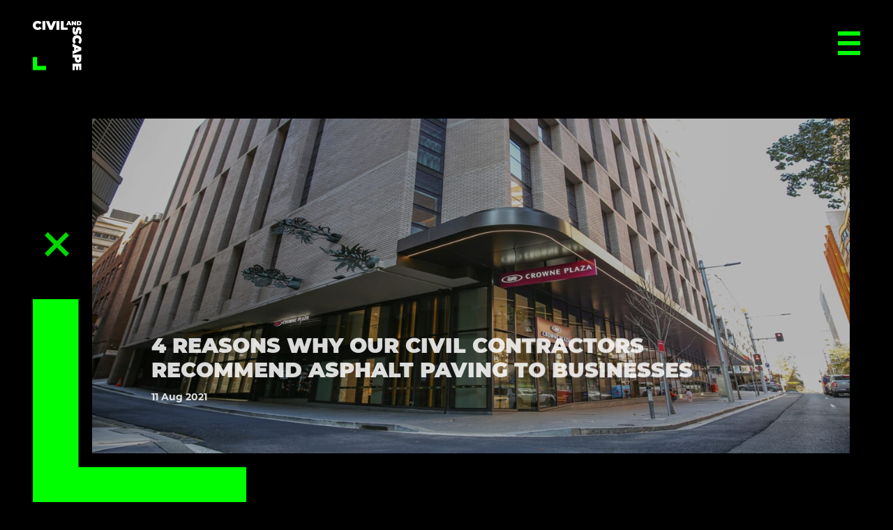

--- FILE ---
content_type: text/html; charset=UTF-8
request_url: https://www.civilandscape.com.au/4-reasons-why-our-civil-contractors-recommend-asphalt-paving-to-businesses/
body_size: 55763
content:
<!DOCTYPE html>

<html lang="en-US" prefix="og: https://ogp.me/ns#" class="no-js no-svg">

<head>

<meta charset="UTF-8">

<meta name="viewport" content="width=device-width, initial-scale=1">
<meta name="geo.region" content="AU-NSW" />
<meta name="geo.placename" content="Sydney" />
<meta name="geo.position" content="-33.8465235;150.8291535" />
<meta name="ICBM" content="-33.8465235, 150.8291535" /> 
<link rel="profile" href="https://gmpg.org/xfn/11">

<link rel="shortcut icon" href="https://www.civilandscape.com.au/application/themes/civilscape/assets/images/favicon.jpg">



<script>(function(html){html.className = html.className.replace(/\bno-js\b/,'js')})(document.documentElement);</script>

<!-- Search Engine Optimization by Rank Math - https://rankmath.com/ -->
<title>4 reasons why our civil contractors recommend asphalt paving to businesses</title>
<meta name="description" content="Asphalt is one of the best materials for paving. Learn about the four reasons why our civil contractors recommend it."/>
<meta name="robots" content="follow, index, max-snippet:-1, max-video-preview:-1, max-image-preview:large"/>
<link rel="canonical" href="https://www.civilandscape.com.au/4-reasons-why-our-civil-contractors-recommend-asphalt-paving-to-businesses/" />
<meta property="og:locale" content="en_US" />
<meta property="og:type" content="article" />
<meta property="og:title" content="4 reasons why our civil contractors recommend asphalt paving to businesses" />
<meta property="og:description" content="Asphalt is one of the best materials for paving. Learn about the four reasons why our civil contractors recommend it." />
<meta property="og:url" content="https://www.civilandscape.com.au/4-reasons-why-our-civil-contractors-recommend-asphalt-paving-to-businesses/" />
<meta property="og:site_name" content="Civilandscape" />
<meta property="article:section" content="Civil Contractors" />
<meta property="og:updated_time" content="2024-10-21T05:04:43+00:00" />
<meta property="og:image" content="https://www.civilandscape.com.au/application/assets/2021/09/civil-contractors.jpg" />
<meta property="og:image:secure_url" content="https://www.civilandscape.com.au/application/assets/2021/09/civil-contractors.jpg" />
<meta property="og:image:width" content="1300" />
<meta property="og:image:height" content="600" />
<meta property="og:image:alt" content="civil contractors" />
<meta property="og:image:type" content="image/jpeg" />
<meta property="article:published_time" content="2021-08-11T10:07:00+00:00" />
<meta property="article:modified_time" content="2024-10-21T05:04:43+00:00" />
<meta name="twitter:card" content="summary_large_image" />
<meta name="twitter:title" content="4 reasons why our civil contractors recommend asphalt paving to businesses" />
<meta name="twitter:description" content="Asphalt is one of the best materials for paving. Learn about the four reasons why our civil contractors recommend it." />
<meta name="twitter:image" content="https://www.civilandscape.com.au/application/assets/2021/09/civil-contractors.jpg" />
<meta name="twitter:label1" content="Written by" />
<meta name="twitter:data1" content="civilandlandscape" />
<meta name="twitter:label2" content="Time to read" />
<meta name="twitter:data2" content="3 minutes" />
<script type="application/ld+json" class="rank-math-schema">{"@context":"https://schema.org","@graph":[{"@type":"Place","@id":"https://www.civilandscape.com.au/#place","geo":{"@type":"GeoCoordinates","latitude":"-33.8482739","longitude":" 150.8995963"},"hasMap":"https://www.google.com/maps/search/?api=1&amp;query=-33.8482739, 150.8995963","address":{"@type":"PostalAddress","streetAddress":"32/33 Elizabeth St","addressLocality":"Wetherill Park","addressRegion":"NSW","postalCode":"2164"}},{"@type":["LocalBusiness","Organization"],"@id":"https://www.civilandscape.com.au/#organization","name":"Civil and Scape","url":"https://www.civilandscape.com.au","email":"info@civilandscape.com.au","address":{"@type":"PostalAddress","streetAddress":"32/33 Elizabeth St","addressLocality":"Wetherill Park","addressRegion":"NSW","postalCode":"2164"},"logo":{"@type":"ImageObject","@id":"https://www.civilandscape.com.au/#logo","url":"https://www.civilandscape.com.au/application/assets/2020/03/Civil-and-Scape-Logo.jpg","contentUrl":"https://www.civilandscape.com.au/application/assets/2020/03/Civil-and-Scape-Logo.jpg","caption":"Civilandscape","inLanguage":"en-US","width":"320","height":"320"},"priceRange":"$$","openingHours":["Monday,Tuesday,Wednesday,Thursday,Friday 08:00-17:00"],"location":{"@id":"https://www.civilandscape.com.au/#place"},"image":{"@id":"https://www.civilandscape.com.au/#logo"},"telephone":"1300 457 457"},{"@type":"WebSite","@id":"https://www.civilandscape.com.au/#website","url":"https://www.civilandscape.com.au","name":"Civilandscape","publisher":{"@id":"https://www.civilandscape.com.au/#organization"},"inLanguage":"en-US"},{"@type":"ImageObject","@id":"https://www.civilandscape.com.au/application/assets/2021/09/civil-contractors.jpg","url":"https://www.civilandscape.com.au/application/assets/2021/09/civil-contractors.jpg","width":"1300","height":"600","caption":"civil contractors","inLanguage":"en-US"},{"@type":"WebPage","@id":"https://www.civilandscape.com.au/4-reasons-why-our-civil-contractors-recommend-asphalt-paving-to-businesses/#webpage","url":"https://www.civilandscape.com.au/4-reasons-why-our-civil-contractors-recommend-asphalt-paving-to-businesses/","name":"4 reasons why our civil contractors recommend asphalt paving to businesses","datePublished":"2021-08-11T10:07:00+00:00","dateModified":"2024-10-21T05:04:43+00:00","isPartOf":{"@id":"https://www.civilandscape.com.au/#website"},"primaryImageOfPage":{"@id":"https://www.civilandscape.com.au/application/assets/2021/09/civil-contractors.jpg"},"inLanguage":"en-US"},{"@type":"Person","@id":"https://www.civilandscape.com.au/author/adcreators/","name":"civilandlandscape","url":"https://www.civilandscape.com.au/author/adcreators/","image":{"@type":"ImageObject","@id":"https://secure.gravatar.com/avatar/ccad44f0d99bf70dc50bb6d9157808acdde2e8b2e82d6e8493ee089d3954c1a8?s=96&amp;d=mm&amp;r=g","url":"https://secure.gravatar.com/avatar/ccad44f0d99bf70dc50bb6d9157808acdde2e8b2e82d6e8493ee089d3954c1a8?s=96&amp;d=mm&amp;r=g","caption":"civilandlandscape","inLanguage":"en-US"},"worksFor":{"@id":"https://www.civilandscape.com.au/#organization"}},{"@type":"BlogPosting","headline":"4 reasons why our civil contractors recommend asphalt paving to businesses","keywords":"civil contractors","datePublished":"2021-08-11T10:07:00+00:00","dateModified":"2024-10-21T05:04:43+00:00","articleSection":"Civil Contractors","author":{"@id":"https://www.civilandscape.com.au/author/adcreators/","name":"civilandlandscape"},"publisher":{"@id":"https://www.civilandscape.com.au/#organization"},"description":"Asphalt is one of the best materials for paving. Learn about the four reasons why our civil contractors recommend it.","name":"4 reasons why our civil contractors recommend asphalt paving to businesses","@id":"https://www.civilandscape.com.au/4-reasons-why-our-civil-contractors-recommend-asphalt-paving-to-businesses/#richSnippet","isPartOf":{"@id":"https://www.civilandscape.com.au/4-reasons-why-our-civil-contractors-recommend-asphalt-paving-to-businesses/#webpage"},"image":{"@id":"https://www.civilandscape.com.au/application/assets/2021/09/civil-contractors.jpg"},"inLanguage":"en-US","mainEntityOfPage":{"@id":"https://www.civilandscape.com.au/4-reasons-why-our-civil-contractors-recommend-asphalt-paving-to-businesses/#webpage"}}]}</script>
<!-- /Rank Math WordPress SEO plugin -->

<link rel="alternate" type="application/rss+xml" title="Civilandscape &raquo; Feed" href="https://www.civilandscape.com.au/feed/" />
<link rel="alternate" title="oEmbed (JSON)" type="application/json+oembed" href="https://www.civilandscape.com.au/wp-json/oembed/1.0/embed?url=https%3A%2F%2Fwww.civilandscape.com.au%2F4-reasons-why-our-civil-contractors-recommend-asphalt-paving-to-businesses%2F" />
<link rel="alternate" title="oEmbed (XML)" type="text/xml+oembed" href="https://www.civilandscape.com.au/wp-json/oembed/1.0/embed?url=https%3A%2F%2Fwww.civilandscape.com.au%2F4-reasons-why-our-civil-contractors-recommend-asphalt-paving-to-businesses%2F&#038;format=xml" />
<style id='wp-img-auto-sizes-contain-inline-css' type='text/css'>
img:is([sizes=auto i],[sizes^="auto," i]){contain-intrinsic-size:3000px 1500px}
/*# sourceURL=wp-img-auto-sizes-contain-inline-css */
</style>
<style id='wp-block-library-inline-css' type='text/css'>
:root{--wp-block-synced-color:#7a00df;--wp-block-synced-color--rgb:122,0,223;--wp-bound-block-color:var(--wp-block-synced-color);--wp-editor-canvas-background:#ddd;--wp-admin-theme-color:#007cba;--wp-admin-theme-color--rgb:0,124,186;--wp-admin-theme-color-darker-10:#006ba1;--wp-admin-theme-color-darker-10--rgb:0,107,160.5;--wp-admin-theme-color-darker-20:#005a87;--wp-admin-theme-color-darker-20--rgb:0,90,135;--wp-admin-border-width-focus:2px}@media (min-resolution:192dpi){:root{--wp-admin-border-width-focus:1.5px}}.wp-element-button{cursor:pointer}:root .has-very-light-gray-background-color{background-color:#eee}:root .has-very-dark-gray-background-color{background-color:#313131}:root .has-very-light-gray-color{color:#eee}:root .has-very-dark-gray-color{color:#313131}:root .has-vivid-green-cyan-to-vivid-cyan-blue-gradient-background{background:linear-gradient(135deg,#00d084,#0693e3)}:root .has-purple-crush-gradient-background{background:linear-gradient(135deg,#34e2e4,#4721fb 50%,#ab1dfe)}:root .has-hazy-dawn-gradient-background{background:linear-gradient(135deg,#faaca8,#dad0ec)}:root .has-subdued-olive-gradient-background{background:linear-gradient(135deg,#fafae1,#67a671)}:root .has-atomic-cream-gradient-background{background:linear-gradient(135deg,#fdd79a,#004a59)}:root .has-nightshade-gradient-background{background:linear-gradient(135deg,#330968,#31cdcf)}:root .has-midnight-gradient-background{background:linear-gradient(135deg,#020381,#2874fc)}:root{--wp--preset--font-size--normal:16px;--wp--preset--font-size--huge:42px}.has-regular-font-size{font-size:1em}.has-larger-font-size{font-size:2.625em}.has-normal-font-size{font-size:var(--wp--preset--font-size--normal)}.has-huge-font-size{font-size:var(--wp--preset--font-size--huge)}.has-text-align-center{text-align:center}.has-text-align-left{text-align:left}.has-text-align-right{text-align:right}.has-fit-text{white-space:nowrap!important}#end-resizable-editor-section{display:none}.aligncenter{clear:both}.items-justified-left{justify-content:flex-start}.items-justified-center{justify-content:center}.items-justified-right{justify-content:flex-end}.items-justified-space-between{justify-content:space-between}.screen-reader-text{border:0;clip-path:inset(50%);height:1px;margin:-1px;overflow:hidden;padding:0;position:absolute;width:1px;word-wrap:normal!important}.screen-reader-text:focus{background-color:#ddd;clip-path:none;color:#444;display:block;font-size:1em;height:auto;left:5px;line-height:normal;padding:15px 23px 14px;text-decoration:none;top:5px;width:auto;z-index:100000}html :where(.has-border-color){border-style:solid}html :where([style*=border-top-color]){border-top-style:solid}html :where([style*=border-right-color]){border-right-style:solid}html :where([style*=border-bottom-color]){border-bottom-style:solid}html :where([style*=border-left-color]){border-left-style:solid}html :where([style*=border-width]){border-style:solid}html :where([style*=border-top-width]){border-top-style:solid}html :where([style*=border-right-width]){border-right-style:solid}html :where([style*=border-bottom-width]){border-bottom-style:solid}html :where([style*=border-left-width]){border-left-style:solid}html :where(img[class*=wp-image-]){height:auto;max-width:100%}:where(figure){margin:0 0 1em}html :where(.is-position-sticky){--wp-admin--admin-bar--position-offset:var(--wp-admin--admin-bar--height,0px)}@media screen and (max-width:600px){html :where(.is-position-sticky){--wp-admin--admin-bar--position-offset:0px}}

/*# sourceURL=wp-block-library-inline-css */
</style><style id='wp-block-list-inline-css' type='text/css'>
ol,ul{box-sizing:border-box}:root :where(.wp-block-list.has-background){padding:1.25em 2.375em}
/*# sourceURL=https://www.civilandscape.com.au/wp-includes/blocks/list/style.min.css */
</style>
<style id='wp-block-paragraph-inline-css' type='text/css'>
.is-small-text{font-size:.875em}.is-regular-text{font-size:1em}.is-large-text{font-size:2.25em}.is-larger-text{font-size:3em}.has-drop-cap:not(:focus):first-letter{float:left;font-size:8.4em;font-style:normal;font-weight:100;line-height:.68;margin:.05em .1em 0 0;text-transform:uppercase}body.rtl .has-drop-cap:not(:focus):first-letter{float:none;margin-left:.1em}p.has-drop-cap.has-background{overflow:hidden}:root :where(p.has-background){padding:1.25em 2.375em}:where(p.has-text-color:not(.has-link-color)) a{color:inherit}p.has-text-align-left[style*="writing-mode:vertical-lr"],p.has-text-align-right[style*="writing-mode:vertical-rl"]{rotate:180deg}
/*# sourceURL=https://www.civilandscape.com.au/wp-includes/blocks/paragraph/style.min.css */
</style>
<style id='global-styles-inline-css' type='text/css'>
:root{--wp--preset--aspect-ratio--square: 1;--wp--preset--aspect-ratio--4-3: 4/3;--wp--preset--aspect-ratio--3-4: 3/4;--wp--preset--aspect-ratio--3-2: 3/2;--wp--preset--aspect-ratio--2-3: 2/3;--wp--preset--aspect-ratio--16-9: 16/9;--wp--preset--aspect-ratio--9-16: 9/16;--wp--preset--color--black: #000000;--wp--preset--color--cyan-bluish-gray: #abb8c3;--wp--preset--color--white: #ffffff;--wp--preset--color--pale-pink: #f78da7;--wp--preset--color--vivid-red: #cf2e2e;--wp--preset--color--luminous-vivid-orange: #ff6900;--wp--preset--color--luminous-vivid-amber: #fcb900;--wp--preset--color--light-green-cyan: #7bdcb5;--wp--preset--color--vivid-green-cyan: #00d084;--wp--preset--color--pale-cyan-blue: #8ed1fc;--wp--preset--color--vivid-cyan-blue: #0693e3;--wp--preset--color--vivid-purple: #9b51e0;--wp--preset--gradient--vivid-cyan-blue-to-vivid-purple: linear-gradient(135deg,rgb(6,147,227) 0%,rgb(155,81,224) 100%);--wp--preset--gradient--light-green-cyan-to-vivid-green-cyan: linear-gradient(135deg,rgb(122,220,180) 0%,rgb(0,208,130) 100%);--wp--preset--gradient--luminous-vivid-amber-to-luminous-vivid-orange: linear-gradient(135deg,rgb(252,185,0) 0%,rgb(255,105,0) 100%);--wp--preset--gradient--luminous-vivid-orange-to-vivid-red: linear-gradient(135deg,rgb(255,105,0) 0%,rgb(207,46,46) 100%);--wp--preset--gradient--very-light-gray-to-cyan-bluish-gray: linear-gradient(135deg,rgb(238,238,238) 0%,rgb(169,184,195) 100%);--wp--preset--gradient--cool-to-warm-spectrum: linear-gradient(135deg,rgb(74,234,220) 0%,rgb(151,120,209) 20%,rgb(207,42,186) 40%,rgb(238,44,130) 60%,rgb(251,105,98) 80%,rgb(254,248,76) 100%);--wp--preset--gradient--blush-light-purple: linear-gradient(135deg,rgb(255,206,236) 0%,rgb(152,150,240) 100%);--wp--preset--gradient--blush-bordeaux: linear-gradient(135deg,rgb(254,205,165) 0%,rgb(254,45,45) 50%,rgb(107,0,62) 100%);--wp--preset--gradient--luminous-dusk: linear-gradient(135deg,rgb(255,203,112) 0%,rgb(199,81,192) 50%,rgb(65,88,208) 100%);--wp--preset--gradient--pale-ocean: linear-gradient(135deg,rgb(255,245,203) 0%,rgb(182,227,212) 50%,rgb(51,167,181) 100%);--wp--preset--gradient--electric-grass: linear-gradient(135deg,rgb(202,248,128) 0%,rgb(113,206,126) 100%);--wp--preset--gradient--midnight: linear-gradient(135deg,rgb(2,3,129) 0%,rgb(40,116,252) 100%);--wp--preset--font-size--small: 13px;--wp--preset--font-size--medium: 20px;--wp--preset--font-size--large: 36px;--wp--preset--font-size--x-large: 42px;--wp--preset--spacing--20: 0.44rem;--wp--preset--spacing--30: 0.67rem;--wp--preset--spacing--40: 1rem;--wp--preset--spacing--50: 1.5rem;--wp--preset--spacing--60: 2.25rem;--wp--preset--spacing--70: 3.38rem;--wp--preset--spacing--80: 5.06rem;--wp--preset--shadow--natural: 6px 6px 9px rgba(0, 0, 0, 0.2);--wp--preset--shadow--deep: 12px 12px 50px rgba(0, 0, 0, 0.4);--wp--preset--shadow--sharp: 6px 6px 0px rgba(0, 0, 0, 0.2);--wp--preset--shadow--outlined: 6px 6px 0px -3px rgb(255, 255, 255), 6px 6px rgb(0, 0, 0);--wp--preset--shadow--crisp: 6px 6px 0px rgb(0, 0, 0);}:where(.is-layout-flex){gap: 0.5em;}:where(.is-layout-grid){gap: 0.5em;}body .is-layout-flex{display: flex;}.is-layout-flex{flex-wrap: wrap;align-items: center;}.is-layout-flex > :is(*, div){margin: 0;}body .is-layout-grid{display: grid;}.is-layout-grid > :is(*, div){margin: 0;}:where(.wp-block-columns.is-layout-flex){gap: 2em;}:where(.wp-block-columns.is-layout-grid){gap: 2em;}:where(.wp-block-post-template.is-layout-flex){gap: 1.25em;}:where(.wp-block-post-template.is-layout-grid){gap: 1.25em;}.has-black-color{color: var(--wp--preset--color--black) !important;}.has-cyan-bluish-gray-color{color: var(--wp--preset--color--cyan-bluish-gray) !important;}.has-white-color{color: var(--wp--preset--color--white) !important;}.has-pale-pink-color{color: var(--wp--preset--color--pale-pink) !important;}.has-vivid-red-color{color: var(--wp--preset--color--vivid-red) !important;}.has-luminous-vivid-orange-color{color: var(--wp--preset--color--luminous-vivid-orange) !important;}.has-luminous-vivid-amber-color{color: var(--wp--preset--color--luminous-vivid-amber) !important;}.has-light-green-cyan-color{color: var(--wp--preset--color--light-green-cyan) !important;}.has-vivid-green-cyan-color{color: var(--wp--preset--color--vivid-green-cyan) !important;}.has-pale-cyan-blue-color{color: var(--wp--preset--color--pale-cyan-blue) !important;}.has-vivid-cyan-blue-color{color: var(--wp--preset--color--vivid-cyan-blue) !important;}.has-vivid-purple-color{color: var(--wp--preset--color--vivid-purple) !important;}.has-black-background-color{background-color: var(--wp--preset--color--black) !important;}.has-cyan-bluish-gray-background-color{background-color: var(--wp--preset--color--cyan-bluish-gray) !important;}.has-white-background-color{background-color: var(--wp--preset--color--white) !important;}.has-pale-pink-background-color{background-color: var(--wp--preset--color--pale-pink) !important;}.has-vivid-red-background-color{background-color: var(--wp--preset--color--vivid-red) !important;}.has-luminous-vivid-orange-background-color{background-color: var(--wp--preset--color--luminous-vivid-orange) !important;}.has-luminous-vivid-amber-background-color{background-color: var(--wp--preset--color--luminous-vivid-amber) !important;}.has-light-green-cyan-background-color{background-color: var(--wp--preset--color--light-green-cyan) !important;}.has-vivid-green-cyan-background-color{background-color: var(--wp--preset--color--vivid-green-cyan) !important;}.has-pale-cyan-blue-background-color{background-color: var(--wp--preset--color--pale-cyan-blue) !important;}.has-vivid-cyan-blue-background-color{background-color: var(--wp--preset--color--vivid-cyan-blue) !important;}.has-vivid-purple-background-color{background-color: var(--wp--preset--color--vivid-purple) !important;}.has-black-border-color{border-color: var(--wp--preset--color--black) !important;}.has-cyan-bluish-gray-border-color{border-color: var(--wp--preset--color--cyan-bluish-gray) !important;}.has-white-border-color{border-color: var(--wp--preset--color--white) !important;}.has-pale-pink-border-color{border-color: var(--wp--preset--color--pale-pink) !important;}.has-vivid-red-border-color{border-color: var(--wp--preset--color--vivid-red) !important;}.has-luminous-vivid-orange-border-color{border-color: var(--wp--preset--color--luminous-vivid-orange) !important;}.has-luminous-vivid-amber-border-color{border-color: var(--wp--preset--color--luminous-vivid-amber) !important;}.has-light-green-cyan-border-color{border-color: var(--wp--preset--color--light-green-cyan) !important;}.has-vivid-green-cyan-border-color{border-color: var(--wp--preset--color--vivid-green-cyan) !important;}.has-pale-cyan-blue-border-color{border-color: var(--wp--preset--color--pale-cyan-blue) !important;}.has-vivid-cyan-blue-border-color{border-color: var(--wp--preset--color--vivid-cyan-blue) !important;}.has-vivid-purple-border-color{border-color: var(--wp--preset--color--vivid-purple) !important;}.has-vivid-cyan-blue-to-vivid-purple-gradient-background{background: var(--wp--preset--gradient--vivid-cyan-blue-to-vivid-purple) !important;}.has-light-green-cyan-to-vivid-green-cyan-gradient-background{background: var(--wp--preset--gradient--light-green-cyan-to-vivid-green-cyan) !important;}.has-luminous-vivid-amber-to-luminous-vivid-orange-gradient-background{background: var(--wp--preset--gradient--luminous-vivid-amber-to-luminous-vivid-orange) !important;}.has-luminous-vivid-orange-to-vivid-red-gradient-background{background: var(--wp--preset--gradient--luminous-vivid-orange-to-vivid-red) !important;}.has-very-light-gray-to-cyan-bluish-gray-gradient-background{background: var(--wp--preset--gradient--very-light-gray-to-cyan-bluish-gray) !important;}.has-cool-to-warm-spectrum-gradient-background{background: var(--wp--preset--gradient--cool-to-warm-spectrum) !important;}.has-blush-light-purple-gradient-background{background: var(--wp--preset--gradient--blush-light-purple) !important;}.has-blush-bordeaux-gradient-background{background: var(--wp--preset--gradient--blush-bordeaux) !important;}.has-luminous-dusk-gradient-background{background: var(--wp--preset--gradient--luminous-dusk) !important;}.has-pale-ocean-gradient-background{background: var(--wp--preset--gradient--pale-ocean) !important;}.has-electric-grass-gradient-background{background: var(--wp--preset--gradient--electric-grass) !important;}.has-midnight-gradient-background{background: var(--wp--preset--gradient--midnight) !important;}.has-small-font-size{font-size: var(--wp--preset--font-size--small) !important;}.has-medium-font-size{font-size: var(--wp--preset--font-size--medium) !important;}.has-large-font-size{font-size: var(--wp--preset--font-size--large) !important;}.has-x-large-font-size{font-size: var(--wp--preset--font-size--x-large) !important;}
/*# sourceURL=global-styles-inline-css */
</style>

<style id='classic-theme-styles-inline-css' type='text/css'>
/*! This file is auto-generated */
.wp-block-button__link{color:#fff;background-color:#32373c;border-radius:9999px;box-shadow:none;text-decoration:none;padding:calc(.667em + 2px) calc(1.333em + 2px);font-size:1.125em}.wp-block-file__button{background:#32373c;color:#fff;text-decoration:none}
/*# sourceURL=/wp-includes/css/classic-themes.min.css */
</style>
<link rel='stylesheet' id='menu-image-css' href='https://www.civilandscape.com.au/application/helpers/menu-image/includes/css/menu-image.css?ver=3.13' type='text/css' media='all' />
<link rel='stylesheet' id='dashicons-css' href='https://www.civilandscape.com.au/wp-includes/css/dashicons.min.css?ver=6.9' type='text/css' media='all' />
<link rel='stylesheet' id='contact-form-7-css' href='https://www.civilandscape.com.au/application/helpers/contact-form-7/includes/css/styles.css?ver=6.1.4' type='text/css' media='all' />
<style id='contact-form-7-inline-css' type='text/css'>
.wpcf7 .wpcf7-recaptcha iframe {margin-bottom: 0;}.wpcf7 .wpcf7-recaptcha[data-align="center"] > div {margin: 0 auto;}.wpcf7 .wpcf7-recaptcha[data-align="right"] > div {margin: 0 0 0 auto;}
/*# sourceURL=contact-form-7-inline-css */
</style>
<link rel='stylesheet' id='spam-protect-for-contact-form7-css' href='https://www.civilandscape.com.au/application/helpers/wp-contact-form-7-spam-blocker/frontend/css/spam-protect-for-contact-form7.css?ver=1.0.0' type='text/css' media='all' />
<link rel='stylesheet' id='civilscape-style-css' href='https://www.civilandscape.com.au/application/themes/civilscape/assets/css/style.css?ver=6.9' type='text/css' media='all' />
<link rel='stylesheet' id='civilscape-animate-css' href='https://www.civilandscape.com.au/application/themes/civilscape/assets/css/animate.min.css?ver=6.9' type='text/css' media='all' />
<link rel='stylesheet' id='civilscape-fancybox-css' href='https://www.civilandscape.com.au/application/themes/civilscape/assets/css/jquery.fancybox.min.css?ver=6.9' type='text/css' media='all' />
<link rel='stylesheet' id='civilscape-bootstrap-css' href='https://www.civilandscape.com.au/application/themes/civilscape/assets/css/bootstrap.min.css?ver=6.9' type='text/css' media='all' />
<link rel='stylesheet' id='civilscape-bootstrap-grid-css' href='https://www.civilandscape.com.au/application/themes/civilscape/assets/css/bootstrap-grid.min.css?ver=6.9' type='text/css' media='all' />
<link rel='stylesheet' id='civilscape-owl-theme-css' href='https://www.civilandscape.com.au/application/themes/civilscape/assets/css/owl.theme.default.min.css?ver=6.9' type='text/css' media='all' />
<link rel='stylesheet' id='civilscape-owl-carousel-css' href='https://www.civilandscape.com.au/application/themes/civilscape/assets/css/owl.carousel.css?ver=6.9' type='text/css' media='all' />
<link rel='stylesheet' id='civilscape-owl-fontawesome-css' href='https://www.civilandscape.com.au/application/themes/civilscape/assets/css/fontawesome-all.min.css?ver=6.9' type='text/css' media='all' />
<link rel='stylesheet' id='jvcf7_client_css-css' href='https://www.civilandscape.com.au/application/helpers/jquery-validation-for-contact-form-7/includes/assets/css/jvcf7_client.css?ver=5.4.2' type='text/css' media='all' />
<script type="text/javascript" id="jquery-core-js-extra">
/* <![CDATA[ */
var civilscape_loadmore_params = {"ajaxurl":"https://www.civilandscape.com.au/wp-admin/admin-ajax.php","posts":"{\"page\":0,\"name\":\"4-reasons-why-our-civil-contractors-recommend-asphalt-paving-to-businesses\",\"error\":\"\",\"m\":\"\",\"p\":0,\"post_parent\":\"\",\"subpost\":\"\",\"subpost_id\":\"\",\"attachment\":\"\",\"attachment_id\":0,\"pagename\":\"\",\"page_id\":0,\"second\":\"\",\"minute\":\"\",\"hour\":\"\",\"day\":0,\"monthnum\":0,\"year\":0,\"w\":0,\"category_name\":\"\",\"tag\":\"\",\"cat\":\"\",\"tag_id\":\"\",\"author\":\"\",\"author_name\":\"\",\"feed\":\"\",\"tb\":\"\",\"paged\":0,\"meta_key\":\"\",\"meta_value\":\"\",\"preview\":\"\",\"s\":\"\",\"sentence\":\"\",\"title\":\"\",\"fields\":\"all\",\"menu_order\":\"\",\"embed\":\"\",\"category__in\":[],\"category__not_in\":[],\"category__and\":[],\"post__in\":[],\"post__not_in\":[],\"post_name__in\":[],\"tag__in\":[],\"tag__not_in\":[],\"tag__and\":[],\"tag_slug__in\":[],\"tag_slug__and\":[],\"post_parent__in\":[],\"post_parent__not_in\":[],\"author__in\":[],\"author__not_in\":[],\"search_columns\":[],\"ignore_sticky_posts\":false,\"suppress_filters\":false,\"cache_results\":true,\"update_post_term_cache\":true,\"update_menu_item_cache\":false,\"lazy_load_term_meta\":true,\"update_post_meta_cache\":true,\"post_type\":\"\",\"posts_per_page\":10,\"nopaging\":false,\"comments_per_page\":\"50\",\"no_found_rows\":false,\"order\":\"DESC\"}","current_page":"1","max_page":"0"};
//# sourceURL=jquery-core-js-extra
/* ]]> */
</script>
<script type="text/javascript" src="https://www.civilandscape.com.au/wp-includes/js/jquery/jquery.min.js?ver=3.7.1" id="jquery-core-js"></script>
<script type="text/javascript" src="https://www.civilandscape.com.au/wp-includes/js/jquery/jquery-migrate.min.js?ver=3.4.1" id="jquery-migrate-js"></script>
<script type="text/javascript" src="https://www.civilandscape.com.au/application/helpers/wp-contact-form-7-spam-blocker/frontend/js/spam-protect-for-contact-form7.js?ver=1.0.0" id="spam-protect-for-contact-form7-js"></script>
<link rel="https://api.w.org/" href="https://www.civilandscape.com.au/wp-json/" /><link rel="alternate" title="JSON" type="application/json" href="https://www.civilandscape.com.au/wp-json/wp/v2/posts/893" /><link rel="EditURI" type="application/rsd+xml" title="RSD" href="https://www.civilandscape.com.au/xmlrpc.php?rsd" />
<link rel='shortlink' href='https://www.civilandscape.com.au/?p=893' />
<script id='nitro-telemetry-meta' nitro-exclude>window.NPTelemetryMetadata={missReason: (!window.NITROPACK_STATE ? 'cache not found' : 'hit'),pageType: 'post',isEligibleForOptimization: true,}</script><script id='nitro-generic' nitro-exclude>(()=>{window.NitroPack=window.NitroPack||{coreVersion:"na",isCounted:!1};let e=document.createElement("script");if(e.src="https://nitroscripts.com/ZbwPJhzVyxTsqcubeAyLMMgvPQFCSLoK",e.async=!0,e.id="nitro-script",document.head.appendChild(e),!window.NitroPack.isCounted){window.NitroPack.isCounted=!0;let t=()=>{navigator.sendBeacon("https://to.getnitropack.com/p",JSON.stringify({siteId:"ZbwPJhzVyxTsqcubeAyLMMgvPQFCSLoK",url:window.location.href,isOptimized:!!window.IS_NITROPACK,coreVersion:"na",missReason:window.NPTelemetryMetadata?.missReason||"",pageType:window.NPTelemetryMetadata?.pageType||"",isEligibleForOptimization:!!window.NPTelemetryMetadata?.isEligibleForOptimization}))};(()=>{let e=()=>new Promise(e=>{"complete"===document.readyState?e():window.addEventListener("load",e)}),i=()=>new Promise(e=>{document.prerendering?document.addEventListener("prerenderingchange",e,{once:!0}):e()}),a=async()=>{await i(),await e(),t()};a()})(),window.addEventListener("pageshow",e=>{if(e.persisted){let i=document.prerendering||self.performance?.getEntriesByType?.("navigation")[0]?.activationStart>0;"visible"!==document.visibilityState||i||t()}})}})();</script><link rel="icon" href="https://www.civilandscape.com.au/application/assets/2025/01/favicon-1.jpg" sizes="32x32" />
<link rel="icon" href="https://www.civilandscape.com.au/application/assets/2025/01/favicon-1.jpg" sizes="192x192" />
<link rel="apple-touch-icon" href="https://www.civilandscape.com.au/application/assets/2025/01/favicon-1.jpg" />
<meta name="msapplication-TileImage" content="https://www.civilandscape.com.au/application/assets/2025/01/favicon-1.jpg" />
		<style type="text/css" id="wp-custom-css">
			/*.owl-stage-outer.owl-height {
    height: 280px !important;
}*/
.postid-1120 td {
    border: 2px solid #fff;
	padding:5px;
}
.page-id-1002 .contactform {
    display: none;
}
p.foot {
    font-size: 15px;
    font-family: bold;
}
.foot a:hover {
    color: #0f0;
}
.boximage {
    height: 300px;
    width: 100%; object-fit:cover;
    
}
.boxdata {
    padding: 25px;
}
.page-id-1002 .open-vacancies.p-t-120.p-b-120 {
    display: none;
}
.page-id-1002 .open-vacancies.p-t-120{
	 display: none;
}
.page-id-1002 .vacancy-brief {
    padding-top: 30px;
}
.sub-typ {
    margin: 15px 15px 15px;
    min-height: 5px;
opacity: 0.502;
font-size: 14px;
color: #ffffff;
font-weight: 400;
}
.relti {
    font-size: 18px;
    letter-spacing: 0px;
    line-height: 16px;
    text-transform: uppercase;
    color: #ffffff;
    font-weight: 900;
}
.relsubti {
    font-size: 14px;
    line-height: 20px;
    color: #ffffff;
    font-weight: 700;
}
hr {
    color: #ddd;
    width: 95%;
    margin-right: auto;
    margin-left: auto;
    border-top: solid 1px;
}
spam.typ {
    font-size: 18px;
    text-transform: uppercase;
    color: #ffffff;
    font-weight: 400;
}
@media (max-width: 768px)
{
.page-template-page-landscape-construction .big-container-auto {
    max-width: 94%;
}
}
@media (max-width: 480px){
p.foot {
    font-size: 12px;
    font-family: bold;
}
}
		</style>
						<style type="text/css" id="c4wp-checkout-css">
					.woocommerce-checkout .c4wp_captcha_field {
						margin-bottom: 10px;
						margin-top: 15px;
						position: relative;
						display: inline-block;
					}
				</style>
							<style type="text/css" id="c4wp-v3-lp-form-css">
				.login #login, .login #lostpasswordform {
					min-width: 350px !important;
				}
				.wpforms-field-c4wp iframe {
					width: 100% !important;
				}
			</style>
			
<!-- Google Tag Manager -->
<script>(function(w,d,s,l,i){w[l]=w[l]||[];w[l].push({'gtm.start':
new Date().getTime(),event:'gtm.js'});var f=d.getElementsByTagName(s)[0],
j=d.createElement(s),dl=l!='dataLayer'?'&l='+l:'';j.async=true;j.src=
'https://www.googletagmanager.com/gtm.js?id='+i+dl;f.parentNode.insertBefore(j,f);
})(window,document,'script','dataLayer','GTM-K2MTCCF');</script>
<!-- End Google Tag Manager -->


</head>



<body data-rsssl=1 class="wp-singular post-template-default single single-post postid-893 single-format-standard wp-embed-responsive wp-theme-civilscape inner-pages has-header-image has-sidebar colors-light">

<!-- Google Tag Manager (noscript) -->
<noscript><iframe src="https://www.googletagmanager.com/ns.html?id=GTM-K2MTCCF"
height="0" width="0" style="display:none;visibility:hidden"></iframe></noscript>
<!-- End Google Tag Manager (noscript) -->



<div class="menu">

	<div class="col-lg overlay">

		<div class="big-container-auto menu-header">

			<div class="row">

				<div class="col-md-6 col-sm-6 logo"><a href="https://www.civilandscape.com.au"><img src="https://www.civilandscape.com.au/application/themes/civilscape/assets/images/logo.svg"></a></div>

				<div class="col-md-6 col-sm-6 main-menu"><a class="menu-btn" ><span></span><span></span><span></span></a></div>

			</div>

		</div>

		

					

                    <div class="nav">

                       <div class="menu-top-menu-container"><ul id="menu-top-menu" class="menu"><li id="menu-item-53" class="menu-item menu-item-type-post_type menu-item-object-page menu-item-53"><a href="https://www.civilandscape.com.au/about/" class="menu-image-title-below menu-image-hovered"><span class='menu-image-hover-wrapper'><img width="1" height="1" src="https://www.civilandscape.com.au/application/assets/2019/08/square.svg" class="menu-image menu-image-title-below" alt="landscaping sydney" decoding="async" /><img width="1" height="1" src="https://www.civilandscape.com.au/application/assets/2019/08/square-hover.svg" class="hovered-image menu-image-title-below" alt="landscaping companies" style="margin-left: -1px;" decoding="async" /></span><span class="menu-image-title-below menu-image-title">About</span></a></li>
<li id="menu-item-52" class="menu-item menu-item-type-post_type menu-item-object-page menu-item-52"><a href="https://www.civilandscape.com.au/capabilities/" class="menu-image-title-below menu-image-hovered"><span class='menu-image-hover-wrapper'><img width="1" height="1" src="https://www.civilandscape.com.au/application/assets/2019/08/circle.svg" class="menu-image menu-image-title-below" alt="civil contractor" decoding="async" /><img width="1" height="1" src="https://www.civilandscape.com.au/application/assets/2019/08/circle-hover-1.svg" class="hovered-image menu-image-title-below" alt="landscape construction companies" style="margin-left: -1px;" decoding="async" /></span><span class="menu-image-title-below menu-image-title">Capabilities</span></a></li>
<li id="menu-item-51" class="menu-item menu-item-type-post_type menu-item-object-page menu-item-51"><a href="https://www.civilandscape.com.au/projects/" class="menu-image-title-below menu-image-hovered"><span class='menu-image-hover-wrapper'><img width="1" height="1" src="https://www.civilandscape.com.au/application/assets/2019/08/tri.svg" class="menu-image menu-image-title-below" alt="landscaper" decoding="async" /><img width="1" height="1" src="https://www.civilandscape.com.au/application/assets/2019/08/tri-hover.svg" class="hovered-image menu-image-title-below" alt="commercial concrete work" style="margin-left: -1px;" decoding="async" /></span><span class="menu-image-title-below menu-image-title">Projects</span></a></li>
<li id="menu-item-50" class="menu-item menu-item-type-post_type menu-item-object-page menu-item-50"><a href="https://www.civilandscape.com.au/contact/" class="menu-image-title-below menu-image-hovered"><span class='menu-image-hover-wrapper'><img width="1" height="1" src="https://www.civilandscape.com.au/application/assets/2019/08/Rectangle.svg" class="menu-image menu-image-title-below" alt="Civil work" decoding="async" /><img width="1" height="1" src="https://www.civilandscape.com.au/application/assets/2019/08/rec-hover.svg" class="hovered-image menu-image-title-below" alt="stormwater management companies" style="margin-left: -1px;" decoding="async" /></span><span class="menu-image-title-below menu-image-title">Contact</span></a></li>
</ul></div>
                    </div>

					<div class="other-links cta-with-arrow">

                    	<div class="menu-footer-menu-container"><ul id="menu-footer-menu" class="menu"><li id="menu-item-54" class="menu-item menu-item-type-post_type menu-item-object-page menu-item-54"><a href="https://www.civilandscape.com.au/news/" class="menu-image-title-before menu-image-not-hovered"><span class="menu-image-title-before menu-image-title">News</span><img width="1" height="1" src="https://www.civilandscape.com.au/application/assets/2019/08/cta-arrow.svg" class="menu-image menu-image-title-before" alt="landscape construction" decoding="async" /></a></li>
<li id="menu-item-55" class="menu-item menu-item-type-post_type menu-item-object-page menu-item-55"><a href="https://www.civilandscape.com.au/careers/" class="menu-image-title-before menu-image-not-hovered"><span class="menu-image-title-before menu-image-title">Careers</span><img width="1" height="1" src="https://www.civilandscape.com.au/application/assets/2019/08/cta-arrow.svg" class="menu-image menu-image-title-before" alt="landscape construction" decoding="async" /></a></li>
<li id="menu-item-867" class="menu-item menu-item-type-post_type menu-item-object-page menu-item-867"><a href="https://www.civilandscape.com.au/testimonial/" class="menu-image-title-before menu-image-not-hovered"><span class="menu-image-title-before menu-image-title">Testimonials</span><img width="1" height="1" src="https://www.civilandscape.com.au/application/assets/2019/08/cta-arrow.svg" class="menu-image menu-image-title-before" alt="landscape construction" decoding="async" /></a></li>
</ul></div>
						

					</div>
<div class="socialmedia menu_social footer-columns"> <div class="menu-social-links-container"><ul id="menu-social-links" class="list-inline"><li id="menu-item-7" class="menu-item menu-item-type-custom menu-item-object-custom menu-item-7"><a target="_blank" rel="noopener noreferrer" href="http://www.facebook.com/civilandscape/"><i class="fab fa-facebook-f"></i></a></li> <li id="menu-item-8" class="menu-item menu-item-type-custom menu-item-object-custom menu-item-8"><a target="_blank" rel="noopener noreferrer" href="http://www.instagram.com/civilandscape/"><i class="fab fa-instagram"></i></a></li> <li id="menu-item-9" class="menu-item menu-item-type-custom menu-item-object-custom menu-item-9"><a target="_blank" rel="noopener noreferrer" href="https://www.linkedin.com/company/18199561/"><i class="fab fa-linkedin-in"></i></a></li> </ul></div> </div>
                </div>

</div>

<div class="wrapper">

	<div class="header">

		<div class="big-container-auto">

			<div class="row">

				<div class="col-md-6 col-sm-6 logo"><a href="https://www.civilandscape.com.au"><img src="https://www.civilandscape.com.au/application/themes/civilscape/assets/images/logo.svg"></a></div>

				<div class="col-md-6 col-sm-6 main-menu"><a class="menu-btn" ><span></span><span></span><span></span></a></div>

			</div>

		</div>

		

	</div>


<script>

jQuery(document).ready(function(){

setTimeout(function(){

     //var tag_new = jQuery("template").eq(38).attr("id");
     var tag_new = jQuery("template").last().attr("id");
     console.log(tag_new);

     //alert(tag_new);
     jQuery("#" + tag_new).css("display", "none");
     jQuery("#" + tag_new).next().next().css("display", "none");
}, 100);

});

</script>


<div class="main-content-inner-content header-padding news-singlepage">

		<div class="big-container-auto gal-container">		

			<div class="big-container">
			<div class="project-feature"><img src="https://www.civilandscape.com.au/application/assets/2021/09/civil-contractors.jpg" alt="civil contractors">	

				<div class="home-landing-caption">
					<div class="project-title-brief">
									<div class="font-50 black-font text-uppercase slide-up delayed"><h1>4 reasons why our civil contractors recommend asphalt paving to businesses</h1></div>

									<div class="date-text bold slide-right delayed3">11 Aug 2021</div>



								</div>

				</div>

			</div>

			<a href="https://www.civilandscape.com.au/news/" class="backtocross"><img src="https://www.civilandscape.com.au/application/themes/civilscape/assets/images/cross.svg"></a>

			<span class="green-corner"><img src="https://www.civilandscape.com.au/application/themes/civilscape/assets/images/green-corner.svg"></span>

			

		</div>

			

			<div class="big-container news-content">

				<div class="row">

					<div class="col-md-8 col-sm-12 newscontent">

					
<p>At Civil and Scape, our <a href="https://www.civilandscape.com.au/civil-contractor/">civil contractors</a> have had experience at several businesses across a number of industries. This experience has given them deep insight and unique knowledge into what services and materials are best suited for different types of businesses. We know that, sometimes, our clients are in the dark about what is most effective for their business. For this reason, we advise them on what is best depending on their industry and the physicality of their business. </p>



<p>One of the most important and most popular requests from clients is to provide paving services for their business. We often get these enquiries from clients with large physical premises as they have enough room to require paving. Paving is when a material is used to add another layer onto the surface of a road. </p>



<p>The material for paving varies and can include concrete and asphalt – both of which we offer. However, your material of choice should be done carefully. Materials have different characteristics and specific uses; choosing the wrong material can hurt your investment. In this article, we’ll discuss the benefits of asphalt and when it is best used.</p>



<p><strong>What type of material is asphalt?</strong></p>



<p>Asphalt is a sticky, black, highly viscous liquid or semi-solid form of petroleum. It is obtained either as a residue from the distillation of petroleum or from natural deposits and consists of compounds of hydrogen and carbon with minor proportions of nitrogen, sulphur, and oxygen. </p>



<p>Asphalt is known to be:</p>



<ul class="wp-block-list">
<li>Stable </li>



<li>Durable </li>



<li>Flexible</li>



<li>Fatigue-resistant</li>



<li>Skid-resistant</li>



<li>Impermeable </li>



<li>Workable </li>
</ul>



<p><strong>4 reasons why our civil contractors recommend asphalt paving</strong></p>



<p><strong>Extremely resistant, durable and safe</strong></p>



<p>The #1 priority for most businesses is to invest in a material that is safe and long-lasting. Asphalt is one of the most resistant, durable and secure materials to pave your road, parking lot or access path with. </p>



<p>Asphalt offers high skid resistance and provides high contrast in colour between asphalt pavement and road markers (if you were to add road markers), improving visibility for your business’s drivers or visitors to your premises. Asphalt does not deteriorate in the face of heavy rains or high temperatures and reduces glare (which can impair drivers) because of the asphalt road’s dark colour.</p>



<p>Asphalt roads are also much smoother and do not deteriorate under a lot of pressure which doesn’t just make them safe for business, but is particularly suited to construction companies that frequently have heavy trucks going in and out of their premises.</p>



<p><strong>Cost-effective to build and maintain</strong></p>



<p>Smooth roads save money because fewer holes and uneven surfaces mean that a business’ vehicles won’t be damaged as easily. Therefore, it can be surmised that asphalt roads reduce the maintenance costs of roads as well as the operating costs of vehicles.</p>



<p>As asphalt roads are incredibly durable and resistant, they require only periodic maintenance, reducing the overhead costs of your business. Asphalt roads can also be built very quickly and cost-effectively. As both the maintenance and construction of asphalt roads are cost-effective, this material can be considered economical in both the long and short term.</p>



<p><strong>Requires very little disruption time</strong></p>



<p>With any type of <a href="https://www.civilandscape.com.au/landscape-construction/">landscape construction</a>, a major concern for businesses is the time it takes for the construction process to be complete. In many cases, construction can reduce productivity which ultimately, decreases the money coming into the business. </p>



<p>With the paving of a road, businesses may expect that access to and from the physical building will impede visitors, customers and even employees, however, it is not the case with asphalt paving. Asphalt can be laid very quickly. Depending on the size of your project, it can be done in one day or even overnight. </p>



<p><strong>Provides an aesthetically pleasing appearance to a number of businesses</strong></p>



<p>Asphalt is one of the most attractive materials that can be used for a business. Its durability means that it doesn’t wear easily and will maintain its flawless appearance for a long period of time. Asphalt itself is a beautiful material. It is jet black and gives any access path, parking lot or road a professional appearance.</p>



<p>At Civil and Scape, our contractors will be more than happy to discuss which material is best for paving your business. We understand that it requires a lot of careful thought and planning which is why we offer guidance upon your first meeting with us.</p>



<p>If you’re interested in seeing some of our work, browse through our gallery to view our past projects. Want to have a chat? Give us a call on <a class="rank-math-link" href="tel:1300 457 457">1300 457 457</a> or shoot us a message.</p>

						

						<div class="ready-project">

							<div class="font-32 bold text-uppercase">READY FOR A <br> NEW <span class="green-bg black-color">PROJECT?</span></div>

							<div class="cta-with-arrow"><a href="https://www.civilandscape.com.au/contact/" class="black-font text-uppercase">ENQUIRE HERE <img class="cta-arr" src="https://www.civilandscape.com.au/application/themes/civilscape/assets/images/cta-arrow.svg"></a></div>

						</div>

				</div>

					<div class="col-md-4 col-sm-12 news-sidebar nopadding-right">

                    

                     


								

                                <div class="project-title-brief news-list">

                                    <div class="date-text bold">30 Dec 2025</div>

                                    <div class="font-24 black-font text-uppercase">Trusted Civil Contractors in Sydney vs. New Entrants: Who Should You Hire?</div>

                                    <div class="blog-excerpts-text">

                                         When it comes to large civil construction and infrastructure works in Sydney, choosing the right partner, one with proven reliability, technical strength, and local insight, can define your...
                                    </div>

                                    <div class="cta-with-arrow"><a href="https://www.civilandscape.com.au/trusted-civil-contractors-in-sydney-vs-new-entrants-who-should-you-hire/" class="black-font text-uppercase">more<img class="cta-arr" src="https://www.civilandscape.com.au/application/themes/civilscape/assets/images/cta-arrow.svg"></a></div>

                                    

                                    

                                </div>



                             



                            


								

                                <div class="project-title-brief news-list">

                                    <div class="date-text bold">22 Dec 2025</div>

                                    <div class="font-24 black-font text-uppercase">Signs of Trusted Civil Contractors in Sydney You Should Look For</div>

                                    <div class="blog-excerpts-text">

                                         Civil construction often goes under the name civil engineering because of its focus on engineering infrastructure projects. A civil contractor works to design physically built environments and...
                                    </div>

                                    <div class="cta-with-arrow"><a href="https://www.civilandscape.com.au/signs-of-trusted-civil-contractors-in-sydney-you-should-look-for/" class="black-font text-uppercase">more<img class="cta-arr" src="https://www.civilandscape.com.au/application/themes/civilscape/assets/images/cta-arrow.svg"></a></div>

                                    

                                    

                                </div>



                             



                            
					

						

				</div>

				</div>

				

				

				

				

			</div>

		</div>

		



		

	</div>


<script nitro-exclude>
    document.cookie = 'nitroCachedPage=' + (!window.NITROPACK_STATE ? '0' : '1') + '; path=/; SameSite=Lax';
</script>
<script nitro-exclude>
    if (!window.NITROPACK_STATE || window.NITROPACK_STATE != 'FRESH') {
        var proxyPurgeOnly = 0;
        if (typeof navigator.sendBeacon !== 'undefined') {
            var nitroData = new FormData(); nitroData.append('nitroBeaconUrl', 'aHR0cHM6Ly93d3cuY2l2aWxhbmRzY2FwZS5jb20uYXUvNC1yZWFzb25zLXdoeS1vdXItY2l2aWwtY29udHJhY3RvcnMtcmVjb21tZW5kLWFzcGhhbHQtcGF2aW5nLXRvLWJ1c2luZXNzZXMv'); nitroData.append('nitroBeaconCookies', 'W10='); nitroData.append('nitroBeaconHash', 'f96f9b337a469cbd80ff392e0301eaedc64b36f341399fd913f0132d8a56b8bf2561be9b6599f0dcb5a1c8d368c3395ca152e272c89e1a5e41b849a37791ff04'); nitroData.append('proxyPurgeOnly', ''); nitroData.append('layout', 'post'); navigator.sendBeacon(location.href, nitroData);
        } else {
            var xhr = new XMLHttpRequest(); xhr.open('POST', location.href, true); xhr.setRequestHeader('Content-Type', 'application/x-www-form-urlencoded'); xhr.send('nitroBeaconUrl=aHR0cHM6Ly93d3cuY2l2aWxhbmRzY2FwZS5jb20uYXUvNC1yZWFzb25zLXdoeS1vdXItY2l2aWwtY29udHJhY3RvcnMtcmVjb21tZW5kLWFzcGhhbHQtcGF2aW5nLXRvLWJ1c2luZXNzZXMv&nitroBeaconCookies=W10=&nitroBeaconHash=f96f9b337a469cbd80ff392e0301eaedc64b36f341399fd913f0132d8a56b8bf2561be9b6599f0dcb5a1c8d368c3395ca152e272c89e1a5e41b849a37791ff04&proxyPurgeOnly=&layout=post');
        }
    }
</script>
<div class="footer big-container-auto">
			<div class="big-container nopadding">
				<div class="footer-columns">
				
					<div class="socialmedia">
                    	<div class="menu-social-links-container"><ul id="menu-social-links" class="list-inline"><li id="menu-item-7" class="menu-item menu-item-type-custom menu-item-object-custom menu-item-7"><a target="_blank" href="https://www.facebook.com/civilandscape/"><i class="fab fa-facebook-f"></i></a></li>
<li id="menu-item-8" class="menu-item menu-item-type-custom menu-item-object-custom menu-item-8"><a target="_blank" href="https://www.instagram.com/civilandscape/"><i class="fab fa-instagram"></i></a></li>
<li id="menu-item-9" class="menu-item menu-item-type-custom menu-item-object-custom menu-item-9"><a target="_blank" href="https://www.linkedin.com/company/18199561/"><i class="fab fa-linkedin-in"></i></a></li>
</ul></div>						
					</div>
					<section id="execphp-2" class="widget widget_execphp">			<div class="execphpwidget"><div class="mobilenum"><a href="tel:1300 457 457"><img src="https://www.civilandscape.com.au/application/themes/civilscape/assets/images/mobile.svg">1300 457 457</a></div>
					<div class="emailid"><a href="mailto:info@civilandscape.com.au"><img src="https://www.civilandscape.com.au/application/themes/civilscape/assets/images/mail.svg">info@civilandscape.com.au</a></div></div>
		</section>				</div>
			</div>
	</div>
<div class="footer big-container-auto">	
<div class="row">
	
				<div class="col-md-7 col-sm-12">
<p class="foot"><a href="https://goo.gl/maps/vuW2i31TTdE37mkg9" target="_blank">Level 14, 32 Smith St, Parramatta NSW 2150.</a></p>
					
				</div>
					<div class="col-md-5 col-sm-12">
                    	<p class="foot">&copy; 2026 CivilandScape. All rights reserved.</p>
						
					</div>
					
				
			
	
	</div>
</div>
</div>
<script type="speculationrules">
{"prefetch":[{"source":"document","where":{"and":[{"href_matches":"/*"},{"not":{"href_matches":["/wp-*.php","/wp-admin/*","/application/assets/*","/application/*","/application/helpers/*","/application/themes/civilscape/*","/*\\?(.+)"]}},{"not":{"selector_matches":"a[rel~=\"nofollow\"]"}},{"not":{"selector_matches":".no-prefetch, .no-prefetch a"}}]},"eagerness":"conservative"}]}
</script>
<script type="text/javascript" src="https://www.civilandscape.com.au/wp-includes/js/dist/hooks.min.js?ver=dd5603f07f9220ed27f1" id="wp-hooks-js"></script>
<script type="text/javascript" src="https://www.civilandscape.com.au/wp-includes/js/dist/i18n.min.js?ver=c26c3dc7bed366793375" id="wp-i18n-js"></script>
<script type="text/javascript" id="wp-i18n-js-after">
/* <![CDATA[ */
wp.i18n.setLocaleData( { 'text direction\u0004ltr': [ 'ltr' ] } );
//# sourceURL=wp-i18n-js-after
/* ]]> */
</script>
<script type="text/javascript" src="https://www.civilandscape.com.au/application/helpers/contact-form-7/includes/swv/js/index.js?ver=6.1.4" id="swv-js"></script>
<script type="text/javascript" id="contact-form-7-js-before">
/* <![CDATA[ */
var wpcf7 = {
    "api": {
        "root": "https:\/\/www.civilandscape.com.au\/wp-json\/",
        "namespace": "contact-form-7\/v1"
    },
    "cached": 1
};
//# sourceURL=contact-form-7-js-before
/* ]]> */
</script>
<script type="text/javascript" src="https://www.civilandscape.com.au/application/helpers/contact-form-7/includes/js/index.js?ver=6.1.4" id="contact-form-7-js"></script>
<script type="text/javascript" src="https://www.civilandscape.com.au/application/themes/civilscape/assets/js/bootstrap.min.js?ver=1.0" id="bootstrap-js"></script>
<script type="text/javascript" src="https://www.civilandscape.com.au/application/themes/civilscape/assets/js/responsiveslides.min.js?ver=1.0" id="slider-js"></script>
<script type="text/javascript" src="https://www.civilandscape.com.au/application/themes/civilscape/assets/js/TweenMax.min.js?ver=1.0" id="tweenMax-js"></script>
<script type="text/javascript" src="https://www.civilandscape.com.au/application/themes/civilscape/assets/js/owl.carousel.min.js?ver=1.0" id="owl-carousel-js"></script>
<script type="text/javascript" src="https://www.civilandscape.com.au/application/themes/civilscape/assets/js/wow.min.js?ver=1.0" id="owl-wow-js"></script>
<script type="text/javascript" src="https://www.civilandscape.com.au/application/themes/civilscape/assets/js/jquery.fancybox.min.js?ver=1.0" id="fancybox-script-js"></script>
<script type="text/javascript" src="https://www.civilandscape.com.au/application/themes/civilscape/assets/js/scripts.js?ver=1.0" id="script-js"></script>
<script type="text/javascript" src="https://www.civilandscape.com.au/application/helpers/jquery-validation-for-contact-form-7/includes/assets/js/jquery.validate.min.js?ver=5.4.2" id="jvcf7_jquery_validate-js"></script>
<script type="text/javascript" id="jvcf7_validation-js-extra">
/* <![CDATA[ */
var scriptData = {"jvcf7_default_settings":{"jvcf7_show_label_error":"errorMsgshow","jvcf7_invalid_field_design":"theme_0"}};
//# sourceURL=jvcf7_validation-js-extra
/* ]]> */
</script>
<script type="text/javascript" src="https://www.civilandscape.com.au/application/helpers/jquery-validation-for-contact-form-7/includes/assets/js/jvcf7_validation.js?ver=5.4.2" id="jvcf7_validation-js"></script>
</body>
</html>


--- FILE ---
content_type: text/css
request_url: https://www.civilandscape.com.au/application/themes/civilscape/assets/css/style.css?ver=6.9
body_size: 51946
content:
@font-face{font-family:"bold"; src:url("../fonts/Montserrat-Bold.woff")}
@font-face{font-family:"black"; src: url("../fonts/Montserrat-Black.ttf")}
@font-face{font-family:"regular"; src: url("../fonts/Montserrat-Regular.ttf")}
@font-face{font-family:"medium"; src: url("../fonts/Montserrat-Medium.woff")}

.MDow-1theme--light {
   display: none !important;
}

.bold{font-family:"bold"}
.black-font{font-family:"black"}
.regular{font-family:"regular"}
.medium{font-family:"medium"}

.green{color: #00FF00}
.white{color: #fff}
.black-color{color: #000}

.font-50{font-size: 50px; line-height: 50px}
.font-40{font-size: 40px; line-height: 45px}
.font-32{font-size: 32px; line-height: 37px}
.font-24{font-size: 24px; line-height: 29px}
.font-13{font-size: 13px; line-height: 16px}

.font-50 h1{font-size: 40px; line-height: 40px}
.font-40 h1{font-size: 40px; line-height: 40px}
.font-32 h2{font-size: 32px; line-height: 37px}

.p-t-120{padding-top: 120px;}
.p-b-120{padding-bottom: 120px;}
.p-t-80{padding-top: 80px;}
.p-b-80{padding-bottom: 80px;}

.green-bg{background: #00FF00; padding: 0 10px;display: inline-block;}

:focus{outline:none!important}
a{color:inherit}
a:hover{text-decoration:none!important}
a:focus{outline:none!important;border:none!important;text-decoration:none!important}


img.cta-arr {width: 12px !important;height: 12px;display: inline-block !important;margin-left: 5px;}

.cta-with-arrow a,.footer-columns a { transition: all ease-in-out 0.5s; font-size: 13px}
.cta-with-arrow a:hover,.footer-columns a:hover,.footer-columns a:hover i { transition: all ease-in-out 0.5s; color:#00FF00 }
a.menu-btn{cursor: pointer}
a.menu-btn:hover span{background: #fff; transition: all ease-in-out 0.5s}

.show-1024,.show-768,.show-600{display:none!important}


input:-internal-autofill-selected{
    background:transparent !important;
}
input:-webkit-autofill,
input:-webkit-autofill:hover,
input:-webkit-autofill:focus,
input:-webkit-autofill:active {
  -webkit-text-fill-color: #fff;
  transition: background-color 5000s ease-in-out 0s;
}
div.wpcf7-validation-errors, div.wpcf7-acceptance-missing {	border: none !important;}
span.wpcf7-not-valid-tip {    color: #0f0 !important;	font-size: 13px !important;}
div.wpcf7-mail-sent-ok {
    border: none!important;
    color: #398f14!important;
    font-weight: bold;
}
.nomargin-top{margin-top:0!important}
.nomargin-bottom{margin-bottom:0!important}
.nomargin-left{margin-left:0!important}
.nomargin-right{margin-right:0!important}
.nopadding-top{padding-top:0!important}
.nopadding-bottom{padding-bottom:0!important}
.nopadding-left{padding-left:0!important}
.nopadding-right{padding-right:0!important}
.nopadding{padding-right:0!important;padding-left:0!important}

.display-table{display:table;width:100%;table-layout:fixed;height:100%;margin:auto}
.display-table .display-cell{display:table-cell;vertical-align:middle}
.display-table .display-cell.v-top{vertical-align:top}
.display-table .display-cell.v-bottom{vertical-align:bottom}


input:focus::-webkit-input-placeholder{color:transparent}
input:focus:-moz-placeholder{color:transparent}
input:focus::-moz-placeholder{color:transparent}
input:focus:-ms-input-placeholder{color:transparent}
textarea:focus::-webkit-input-placeholder{color:transparent}
textarea:focus:-moz-placeholder{color:transparent}
textarea:focus::-moz-placeholder{color:transparent}
textarea:focus:-ms-input-placeholder{color:transparent}
html, body {    height: 100%;    position: relative;}
body{font-family:"regular"!important; font-size: 18px !important; background-color: #000 !important; color: #fff !important; line-height: 27px !important}
.wrapper{max-width:2560px;margin:auto;width:100%;    transition: 3s;   /*opacity: 0;*/}
/*body.loaded .wrapper {    opacity: 1;}*/
.big-container-auto{ max-width:1600px; margin:auto; padding-left:15px; padding-right:15px; position: relative}
.big-container{ max-width:1400px; padding-left:15px; padding-right:15px; position: relative;}
.show-1024{display:none!important}
input,select,texarea{border-radius:0!important}
.header{position:fixed;width:100%;max-width:2560px;margin:auto;left:0;right:0;z-index:2;transition:all ease-in-out .3s;padding:30px 0}
.header.stickyheader{animation-direction:normal;animation-duration:.7s;position:fixed;top:0;animation:slide-down .7s;z-index:5;transition:all ease-in-out .3s;background:#000;padding: 20px 0}
.header.stickyheader .logo img{width:75px;transition:all ease-in-out .5s}
.header .logo img{transition:all ease-in-out .5s}
@keyframes slide-down {
0%{opacity:0;transform:translateY(-100%)}
100%{opacity:1;transform:translateY(0)}
}
.news-singlepage .project-feature img{width:100%;}
.home-landing{height:100vh; padding-top: 0px !important}

.loader{position:fixed;left:0;top:0;width:100%;height:100%;background-color:#000;z-index:2000;opacity:1;visibility:visible;transition:opacity 1s,visibility 1s;display:-webkit-box;display:-ms-flexbox;display:flex;-webkit-box-align:center;-ms-flex-align:center;align-items:center;-webkit-box-pack:center;-ms-flex-pack:center;justify-content:center}
.loader img {
    width: 200px;
}
.main-menu{display:flex;justify-content:flex-end;align-items:center}
.main-menu a{display:table}
a.menu-btn span{display:block;width:32px;height:6px;background:#0F0;margin-bottom:8px; transition: all ease-in-out 0.5s}

@keyframes grain {
0%,100%{transform:translate(0,0)}
10%{transform:translate(-5%,-10%)}
20%{transform:translate(-15%,5%)}
30%{transform:translate(7%,-25%)}
40%{transform:translate(-5%,25%)}
50%{transform:translate(-15%,10%)}
60%{transform:translate(15%,0%)}
70%{transform:translate(0%,15%)}
80%{transform:translate(3%,35%)}
90%{transform:translate(-10%,10%)}
}
button{border:none;background:none}
button:focus{outline:none!important}
i{outline:none;padding:.8em;color:#fff;border:1px solid #000;background:#000;border-radius:50%}
.row,.col-lg{margin:0!important;padding:0!important}
.col-lg{height:100vh}
.col-lg.overlay{background:#000;position:fixed;top:-105%}
.header a.link{cursor:pointer}
@keyframes fade-in {
0%{opacity:0;top:-160px}
50%{opacity:1;top:-180px}
100%{opacity:1;top:-180px}
}
.loaded .green-corner svg{stroke:#0F0;fill-opacity:0;stroke-width:65;stroke-dasharray:800;stroke-dashoffset:800;-moz-animation:DASH3 3s ease-in-out 1s forwards;-webkit-animation:DASH3 3s ease-in-out 1s forwards;animation:DASH3 3s ease-in-out 1s forwards}
@-webkit-keyframes DASH3 {
0%{stroke-dashoffset:800}
80%{stroke-dashoffset:0;fill-opacity:0}
100%{stroke-dashoffset:0;fill-opacity:1}
}
@-moz-keyframes DASH3 {
0%{stroke-dashoffset:800}
80%{stroke-dashoffset:0;fill-opacity:0}
100%{stroke-dashoffset:0;fill-opacity:1}
}
div#about {    height: inherit !important;}
.header-padding {padding-top: 170px;}
.slider-container{position: relative;z-index: 0;width: 100%;}
.home-landing {display: flex;justify-content: center;}
.home-landing .big-container-auto {padding:0px 15px 75px 120px}
.home-landing .green-corner img{width:300px;position: absolute;    bottom: 120px;    left: 15px;z-index: 2;}
.home-landing-caption{position: absolute; z-index: 1;    bottom: 170px;    left: 200px;}
.rslides li:after,.project-feature:after{position: absolute; background: rgba(0,0,0,0.25); width: 100%; height: 100%; left: 0; top: 0; content: ""}
a.rslides_nav {color: transparent!important;width: 20px; height: 32px; background-size: 100%;position: absolute;left: 590px;bottom: 165px;z-index: 2}
a.rslides_nav.prev{background-image: url("../images/left.svg") !important; background-repeat: no-repeat;    left: 550px;}
a.rslides_nav.next{background-image: url("../images/right.svg") !important; background-repeat: no-repeat;}

a.rslides_nav.prev:hover{background-image: url("../images/hover-prev.svg") !important;}
a.rslides_nav.next:hover{background-image: url("../images/hover-next.svg") !important;}
.MDow-1theme--light{display:none!important;}
.menu_social{position: absolute;right: 8%;bottom: 50px;z-index:99;}
a.scrollto {position: absolute;right: 15px;    bottom: 115px;-webkit-animation: mover 1s infinite alternate;animation: mover 1s infinite alternate;z-index: 2}
@-webkit-keyframes
mover{0%{transform:translateY(0)}100%{transform:translateY(-10px)}}@keyframes
mover{0%{transform:translateY(0)}100%{transform:translateY(-10px)}}
.header .big-container-auto {    padding: 0;}
.big-container-auto.menu-header {    z-index: 1;    padding: 30px 0;}
.owl-controls {    position: absolute;    left: 340px;    bottom: -22px;}
.about-content .green-corner img{width: 130px; position: absolute; bottom: 0; left: 0}
.big-container.about-content {padding: 80px 0px 55px 55px;}
.sectioncontent{margin: 40px 0}
.big-container.about-content .display-cell.abt1,.big-container.about-content .display-cell.abt2 {height: 545px;background-repeat: no-repeat !important;background-position: center !important;    background-size: cover!important;}
.big-container.about-content .display-cell.abt1 {width: 40%;    border-right: 15px solid #000;}
.display-cell.abt-content.v-top {    width: 35%;    padding-left: 40px;}
.capability-brief {padding:0px 70px !important;display: flex;flex-direction: column;justify-content: center;align-items: baseline;}
.main-title {margin-bottom: 35px;}
.capability-brief .sectioncontent{margin-top:15px}
.capability-image span.green-corner img{width:55px}
.capability-image span.green-corner{position:absolute;bottom:-30px;left:-30px}
.big-image.display-cell{width:80%}
.small-image-text.display-cell{width:20%;padding:45px 15px 0 25px}
.capability-image img{width: 100%;}
.bigimage{height:600px;overflow:hidden;display:flex;flex-direction:column;align-items:center;justify-content:center}
.smallimage{height:395px;width:400px;overflow:hidden;display:flex;flex-direction:column;align-items:center;justify-content:center;position:absolute;right:0;bottom:-110px;border:45px solid #000;border-right:none}
.smallimage img{width:auto!important}
.projects-slider.owl-carousel .owl-stage-outer{padding-bottom:80px}
.location-dets{margin:20px 0;line-height:25px}
.proj-type{line-height:25px}
.projects-slider.owl-carousel .owl-controls{left:inherit;bottom:0;right:400px}
.footer-columns,.soc-copy{display:flex}
.footer-columns{justify-content: space-between;}
.footer-columns img{margin-right:10px}
.footer-columns div.mobilenum{padding-right:65px}
.footer-columns .execphpwidget{display: flex}
.footer-columns a,.footer-columns p{font-size:16px;font-family:bold}
.socialmedia ul{margin-bottom:0;position:relative;top:-8px}
.socialmedia ul li{display:inline-block;padding:0 5px}
.socialmedia ul li i {
    padding: 0;
    width: 35px;
    height: 35px;
    display: flex !important;
    align-items: center;
    justify-content: center;
}


.accre-image{width:250px;height:250px;background:#fff;display:flex;align-items:center;justify-content:center}
.accre-image img{width:200px !important;}
.accre-carousel{margin-bottom:200px}
.col-md-8.col-sm-8.accredation,.owl-carousel .owl-stage-outer,.owl-carousel{position:static!important}
.accredation .owl-controls{left:0;bottom:0}
.accredation .owl-theme .owl-controls .owl-nav [class*=owl-]{width:14px;height:23px;background-size:100%!important}
.col-md-8.col-sm-8.accredation {    padding-left: 25px;}
.home-landing-caption{position: absolute; z-index: 2;    bottom: 290px;    left: 200px;}
.owl-carousel.homelanding .item{position: relative;}
.owl-carousel.homelanding .item:after,.project-feature:after{position: absolute; background: rgba(0,0,0,0.25); width: 100%; height: 100%; left: 0; top: 0; content: ""}
.owl-theme .owl-controls .owl-nav [class*=owl-] {color: transparent!important;margin: 5px;padding:0 !important;background-color: transparent !important; width: 20px; height: 32px; background-size: 100%}
.owl-prev{background-image: url("../images/left.svg") !important; background-repeat: no-repeat;}
.owl-next{background-image: url("../images/right.svg") !important; background-repeat: no-repeat;}

.owl-prev:hover{background-image: url("../images/hover-prev.svg") !important;}
.owl-next:hover{background-image: url("../images/hover-next.svg") !important;}

/*=======================MENU=======================*/

.row,.col-lg{margin:0!important;padding:0!important}
.col-lg{height:100vh}
.col-lg.overlay{background:url(../images/menu-bg1.jpg);position:fixed;top:-105%;background-size:cover;background-repeat:no-repeat;background-position:center;left:0;right:0}
.col-lg.overlay:after{content:'';position:absolute;background:rgba(0,0,0,0.45);width:100%;height:100%;top:0;left:0}
.header a.link{cursor:pointer}
.col-lg.overlay.current,.inner-pages .col-lg.overlay{z-index:11}
.menu .nav ul{position:absolute;top:50%;left:0;transform:translate(0%,-50%);list-style:none;padding:0;display:flex;justify-content:space-between;width:100%;max-width:1600px;margin:auto;right:0;z-index:1}
.menu .nav ul li a{font-family:bold;display:block;font-size:21px;text-transform:uppercase;line-height: 35px;position:relative;z-index:1}
@keyframes fade-in {
0%{opacity:0;top:-160px}
50%{opacity:1;top:-180px}
100%{opacity:1;top:-180px}
}
.menu .nav{display:-ms-flexbox;display:flex;-ms-flex-wrap:wrap;flex-wrap:wrap;padding-left:0;margin-bottom:0;list-style:one}
.menu .nav ul li{display:inline-block}
.other-links.cta-with-arrow ul{position:absolute;bottom:50px;padding:0;z-index:1}
.other-links.cta-with-arrow ul li{display:inline-block;list-style:none;padding-right:25px}
.other-links.cta-with-arrow ul li a{font-size:18px;font-family:black;text-transform:uppercase}
.other-links.cta-with-arrow{max-width:1600px;margin:auto;width:100%}
.menuisopen .menu-btn{transform:translateX(-25px) rotate(90deg);-ms-transform:translateX(-25px) rotate(90deg);-webkit-transform:translateX(-25px) rotate(90deg);-webkit-transition:-webkit-transform .8s ease-in-out;-ms-transition:-ms-transform .8s ease-in-out;transition:transform .8s ease-in-out}
.menu-btn{-webkit-transition:-webkit-transform .8s ease-in-out;-ms-transition:-ms-transform .8s ease-in-out;transition:transform .8s ease-in-out}
.menu-item a.menu-image-hovered:hover img.hovered-image { display: inline-block;}
.menu-item a.menu-image-hovered img.hovered-image, .menu-item a.menu-image-hovered:hover img.menu-image {display: none;transition: opacity 2s ease-in-out 0s;}
span.menu-image-hover-wrapper {position: relative;}
span.menu-image-hover-wrapper img {height: 52px;position: absolute;left: 0;right: 0;text-align: center;margin: auto !important;    top: 0px;transition: opacity 2s ease-in-out 0s;}
.menu-item a.menu-image-hovered.menu-image-title-below .menu-image-hover-wrapper {padding-top: 55px;}

.about-page .capability-image{min-height:640px;background-size:cover!important;background-repeat:no-repeat!important;background-position:center!important}
.why-us{position:relative;overflow:hidden;margin-bottom:120px}
.why-us .container-zoom{background:url(../images/why-bg.jpg);opacity:.6}
.anim.in-view.container-zoom{transform:scale(1);transition:all 8s cubic-bezier(0,1.08,.22,.99)}
.container-zoom{background-size:cover!important;z-index:-1;left:0;width:100%;height:100%;transform:scale(1.4);transform-origin:50% 50%;-webkit-transform-origin:50% 50%;position:absolute;top:0}
.whyusdiv span.green-corner img{width:15px;position:absolute;bottom:-8px;left:-8px}
.why-us-div{background:rgba(0,0,0,0.25);position:relative;min-height:200px;padding:25px 55px 25px 25px;    display: flex;    flex-direction: column;    justify-content: center;}
.why-us-div p {    margin-bottom: 0;}
.why-us-div .font-13{margin-bottom:15px; letter-spacing: 1px;}
.why-us .font-32{margin-bottom:15px}
.whyusdiv{width:32%;margin:15px 0;position:relative}


.gal-container {margin-bottom: 280px;}
.project-feature {max-height: 600px;overflow: hidden;display: flex;align-items: center;justify-content: center;position: relative;margin-left: 70px;flex-direction: column;}
.single .project-feature {min-height: 400px;}
.gal-container span.green-corner {position: absolute;left: 0;bottom: -95px;}
.news-singlepage .gal-container span.green-corner {bottom: -85px;}
.project-feature .home-landing-caption {bottom: 70px;left: 85px;}
.backtocross img {    width: 35px;    position: absolute;    left: 17px;    bottom: 230px;}
.news-singlepage .backtocross img {bottom: 250px;}

.projectgallery.owl-carousel .owl-stage{padding-left: 0 !important}
.projectgallery .item img {/*width: auto !important;    height: inherit;*/opacity: 0.65;height: 230px; object-fit:cover;}
.projectgallery .owl-item.active img {    opacity: 1;}
.projectgallery .item {    height: 230px;    overflow: hidden;    position: relative;    display: block; padding:0 5px;    align-items: center;    justify-content: center;}
/*.project-gallery {    height: 520px; overflow: hidden;    margin-bottom: 120px;}
.negative-margin {    position: absolute;    height: 450px;}*/
.project-gallery {    margin-bottom: 150px;}
.projectgallery .owl-prev{display: none !important}
.projectgallery .owl-controls {left: inherit;right: 15px; bottom: inherit; top: 50%}
.testimonial{position: relative; margin-top: 280px; padding-bottom: 120px}
.test-slider .owl-controls {left: 60px;    bottom: inherit;    top: 90px;}
.test-title {    transform: rotate(-90deg);    width: 35px;    /* height: 35px; */    position: absolute;    top: 195px;    left: 80px;}
img.test-green-border{border:55px solid #0F0;width:365px;margin-top:280px}
.author{font-size:19px;margin-top:40px}
.display-cell.first-col{width:27%}
.display-cell.third-col{width:20%}
.display-cell.sec-col{width:48%}
.square-box{width:1030px;margin-left:-35%;border:65px solid #fff;padding:65px 65px 65px 250px;position:relative;z-index:1;margin-top:-20%}
.display-cell.third-col .cta-with-arrow{margin-top:25px}
#gallery-pop.modal{position:fixed;top:0;right:0;bottom:0;left:0;overflow:hidden}
#gallery-pop .modal-dialog{position:fixed;margin:0;width:100%;height:100%;padding:0;max-width:100%}
#gallery-pop .modal-content{position:absolute;top:-100px;right:0;bottom:0;left:0;border-radius:0;box-shadow:none;background:#000;display:flex;justify-content:center}
#gallery-pop .modal-body{-ms-flex:none;flex:none;    padding: 0 !important;}
#gallery-pop .modal-header{position:absolute;top:0;right:0;left:0;height:50px;padding:10px;background:#6598d9;border:0}
div#gallery-pop .big-container-auto{margin:0 0 0 auto;padding-right:0;max-width:1400px;width:100%}
div#gallery-pop .item img{opacity:.65}
div#gallery-pop .owl-item.active img{opacity:1;    /*width: auto;*/}
.capabilities-page .about-content{padding:0 0 80px 80px; position: relative}
.capabilities-page .big-container-auto:first-child .big-container .service-list {    margin-top: -175px;}
.capabilities-page .big-container-auto:first-child .big-container .service-list .display-table.servicelist .display-cell:first-child {padding-left: 170px;}
.capabilities-page .big-container-auto:first-child .big-container .service-list .display-table.servicelist .display-cell:nth-child(2) {padding-top: 65px;}
.capabilities-page .big-container-auto:nth-child(2) .service-list {    padding-left: 150px;}
.service-list .min-height {    min-height: 250px;}
.modal-body span.green-corner{position:absolute;bottom:-100px;left:-100px}
.modal a.backtocross.close{opacity:1}
.modal .backtocross img{left:-82px;bottom:250px}
div#gallery-pop .item{max-height:670px;overflow:hidden;display:flex;align-items:center;justify-content:center}
div#gallery-pop .owl-controls{bottom:-100px}
div#gallery-pop .owl-carousel .owl-stage{padding-left:0!important}

.service-list{padding-left: 150px;margin-top: -52px;}
.service-list .display-table .display-cell.serv-col:first-child{    width: 36%;    padding-right: 45px; position: relative}
.service-list .display-table .display-cell.serv-col:nth-child(2){padding-left: 45px; padding-right: 155px;}
.service-list .display-table .display-cell.serv-col:first-child:after{content: ""; background: rgba(112,112,112,0.5); width: 1px; height:235px; top: 20px; right: 0; position: absolute}

.service-list .font-13,.service-list .font-24 {margin: 25px 0;}

.service-list ul li,.job-title-points ul li{    padding:8px 0px 8px 25px;    position: relative; list-style: none}
.service-list ul li:before,.job-title-points ul li:before{content: ""; background: url("../images/tick.svg") no-repeat; width: 17px; height: 13px; position: absolute; margin-right:10px; display: inline-block;left: 0; top: 11px}

.display-cell.civil-image{width:65%;height:510px;background-position:center!important;    background-repeat: no-repeat !important;}
.display-cell.civil-text {    padding: 0 0px 0 45px;    width: 35%;}
.display-cell.civil-text .sectioncontent {    margin: 40px 0 0;}
/*.landscape .service-list{padding-left:0}*/
.landscape .service-list .display-table .display-cell.serv-col:first-child{width:43%;padding-right:65px}
.landscape .service-list .display-table .display-cell.serv-col:nth-child(2){padding-left:65px;padding-right:155px}
.landscape .service-list .display-table .display-cell.serv-col:first-child:after{height:110%}
.display-cell.contact-form{padding-right:185px}
input,textarea,select{background:none;border:none;border-bottom:1px solid rgba(112,112,112,0.35);width:100%;color:#fff;margin-top:55px!important;    line-height: 45px !important;}

input::-webkit-input-placeholder{color:#fff}
input:-moz-placeholder{color:#fff}
input::-moz-placeholder{color:#fff}
input:-ms-input-placeholder{color:#fff}
textarea::-webkit-input-placeholder{color:#fff}
textarea:-moz-placeholder{color:#fff}
textarea::-moz-placeholder{color:#fff}
textarea:-ms-input-placeholder{color:#fff}

input[type="submit"]{background-color:#0F0;color:#000;font-family:bold;font-size:20px;width:135px;height:55px;text-align:left;background-image:url(../images/submit-arrow.svg);background-position:95px 18px;background-repeat:no-repeat;cursor:pointer;padding-left:15px;line-height:55px}
.map-frame{width:535px;border:40px solid #fff;height:535px}
.map-frame iframe {
    width: 100%;
    height: 100%;
}
.mapframe{width:535px;height:535px;margin:0 0 0 auto}
iframe{display:block}
.display-cell.contact-map.v-top{position:relative}
.random-image{position:absolute;top:65px;width:310px;height:310px;z-index:-1}
.random-image img.test-green-border{border:30px solid #0F0;width:100%}
.address-text{padding-left:185px;margin-top:40px;line-height:16px;font-family:bold}
span.add-icon{min-height:100px;float:left;position:relative;margin-right:10px}
.blog-excerpts-text{margin:25px 0}
.news-image{height:470px;overflow:hidden}
.news-image img{width:100%!important;height: 100%;
    object-fit: cover;}
.date-text{font-size:14px}
.big-container.news-content{padding-left:70px;margin-top:150px}
.col-md-8.col-sm-12.newscontent{padding-right:120px;line-height:35px}
.ready-project{margin-top:65px}
.ready-project .cta-with-arrow{margin-top:15px}
.project-title-brief.news-list{border-bottom:1px solid rgba(60,60,60,0.45);padding-bottom:35px;margin-bottom:35px}
.news-sidebar .project-title-brief.news-list:last-child {    border-bottom: none;    padding-bottom: 0;    margin-bottom: 0;}
.news-singlepage .project-title-brief .font-50{width:80%}
.career-page .big-container.about-content .display-cell.abt1{border-right:15px solid #000}
.vacancy-brief{margin:15px 0 45px;min-height:75px}
.openvacancies{margin-top:45px;border:1px solid rgba(112,112,112,0.35);padding:45px}
.open-vacancies span.green-corner{position:absolute;bottom:-11px;left:4px}

.career-singlepage .backtocross img {    bottom: inherit;    top: -55px;}
.row.career-details {    align-items: flex-start;}
.job-title-points .font-32 {    min-height: 130px;}
.career-singlepage .gal-container span.green-corner {    bottom: -190px;}
.row.career-details .col-md-7 {    padding-left: 45px;}
.career-singlepage .gal-container span.green-corner img {    width: 350px;}
.job-title-points {    padding-left: 95px;}
.job-title-points ul{padding-left: 0; margin-top: 0px}
.display-cell.randomimages {    padding-left: 15%; position: relative}
.randomimages .map-frame {    width: 480px;    height: 480px; overflow: hidden}
.randomimages .map-frame img {    width: 100%;}
.randomimages .random-image {    top: 30px;    width: 280px;    height: 280px;    left: 60px;}
.display-cell.apply-form {    padding-right: 5%;}


.uploadresume{position:relative;overflow:hidden;display:inline-block}
.custom-file-upload{border-radius:0!important;    background: none;    border: none;    border-bottom: 1px solid rgba(112,112,112,0.35);    width: 100%;    color: #fff;    margin-top: 55px!important;    position: relative;    z-index: 1;    line-height: 45px !important;}
.uploadresume input[type=file]{font-size:100px;position:absolute;left:0;top:0;opacity:0}
.apply-now-form.formdiv.grey-bg .wpcf7-form-control-wrap{position:static}
span.custom-file-btn{background: url("../images/select-arrow.svg"); width: 23px; height: 20px; background-position: right; background-repeat: no-repeat;    display: inline-block;    position: absolute;    bottom: 20px;    right: 20px;}
/*slider*/
.rslides{margin:0 auto 40px}
.rslides_tabs{list-style:none;padding:0;background:rgba(0,0,0,.25);box-shadow:0 0 1px rgba(255,255,255,.3),inset 0 0 5px rgba(0,0,0,1.0);-moz-box-shadow:0 0 1px rgba(255,255,255,.3),inset 0 0 5px rgba(0,0,0,1.0);-webkit-box-shadow:0 0 1px rgba(255,255,255,.3),inset 0 0 5px rgba(0,0,0,1.0);font-size:18px;list-style:none;margin:0 auto 50px;max-width:540px;padding:10px 0;text-align:center;width:100%}
.rslides_tabs li{display:inline;float:none;margin-right:1px}
.rslides_tabs a{width:auto;line-height:20px;padding:9px 20px;height:auto;background:transparent;display:inline}
.rslides_tabs li:first-child{margin-left:0}
.rslides_tabs .rslides_here a{background:rgba(255,255,255,.1);color:#fff;font-weight:700}
.rslides{position:relative;list-style:none;overflow:hidden;width:100%;padding:0;margin:0}
.rslides li{-webkit-backface-visibility:hidden;position:absolute;display:none;width:100%;left:0;top:0;}
.rslides li:first-child{position:relative;display:block;float:left}
.rslides img{display:block;height:auto;float:left;width:100%;border:0}
.callbacks_nav{position:absolute;-webkit-tap-highlight-color:rgba(0,0,0,0);top:52%;left:0;opacity:.7;z-index:3;text-indent:-9999px;overflow:hidden;text-decoration:none;height:61px;width:38px;background:transparent url(themes/themes.gif) no-repeat left top;margin-top:-45px}
.callbacks_nav:active{opacity:1}
.callbacks_nav.next{left:auto;background-position:right top;right:0}
.page-id-28 .footer{padding-top: 45px}
.cta-with-arrow.loadmore-btn a {    margin: auto;    display: block;}
.cta-with-arrow.loadmore-btn {    width: 100%;    margin: 65px auto 0;    display: flex;}


span.green-corner img {transform: scale(0);transform-origin: left;transition: all ease-in-out 0.5s; transition-delay: 1s}
span.green-corner.anim.in-view img{transform: scale(1);transition: all ease-in-out 0.5s; transition-delay: 1s}
.loaded .home-landing span.green-corner img,.loaded .about-page span.green-corner img,.loaded .capabilities-page .about-content span.green-corner img,.loaded .news-singlepage .big-container-auto.gal-container span.green-corner img,.loaded .career-page span.green-corner img,.loaded .gallery-singlepage .big-container-auto.gal-container span.green-corner img,.loaded #gallery-pop  span.green-corner img,.loaded .career-singlepage  span.green-corner img{transform: scale(1);transition: all ease-in-out 0.5s; transition-delay: 1.5s}

.home-landing-caption{transform: translateY(100px);opacity: 0;transition: transform 1.8s cubic-bezier(0.16, 0.68, 0.43, 0.99),opacity 1.8s ease-in-out;}
.loaded .home-landing-caption {transform: translateY(0);opacity: 1; transition-delay:  0.8s}

a.rslides_nav{transform: translateX(2000px);opacity: 0;transition: transform 1.8s cubic-bezier(0.16, 0.68, 0.43, 0.99),opacity 1.8s ease-in-out;}
.loaded a.rslides_nav{transform: translateX(0);opacity: 1; transition-delay:  0.8s}

a.scrollto img,a.backtocross img{transform: translateY(-1000px);opacity: 0;transition: transform 1.8s cubic-bezier(0.16, 0.68, 0.43, 0.99),opacity 1.8s ease-in-out;}
.loaded a.scrollto img,.loaded a.backtocross img{transform: translateY(0);opacity: 1; transition-delay:  0.8s}


/*.slide-right{transform: translateX(-100px);opacity: 0;transition: transform 1.8s cubic-bezier(0.16, 0.68, 0.43, 0.99),opacity 1.8s ease-in-out;}
.loaded .slide-right{transform: translateX(0);opacity: 1;}

.slide-left{transform: translateX(100px);opacity: 0;transition: transform 1.8s cubic-bezier(0.16, 0.68, 0.43, 0.99),opacity 1.8s ease-in-out;}
.loaded .slide-left{transform: translateX(0);opacity: 1;}

.slide-down{transform: translateY(-100px);opacity: 0;transition: transform 1.8s cubic-bezier(0.16, 0.68, 0.43, 0.99),opacity 1.8s ease-in-out;}
.loaded .slide-down{transform: translateY(0);opacity: 1;}

.slide-up{transform: translateY(100px);opacity: 0;transition: transform 1.8s cubic-bezier(0.16, 0.68, 0.43, 0.99),opacity 1.8s ease-in-out;}
.loaded .slide-up{transform: translateY(0);opacity: 1;}

.loaded .delayed{transition-delay:  0.8s}
.loaded .delayed1{transition-delay:  1.0s}
.loaded .delayed2{transition-delay: 1.2s}
.loaded .delayed3{transition-delay:  1.4s}
.loaded .delayed4{transition-delay:  1.6s}*/


.fancybox-content:after {
    content: "";
    background: url( "../images/green-corner.svg");
    position: absolute;
    width: 200px;
    height: 200px;
    bottom: -15px;
    background-size: 100%;
    left: -5px;
}
.fancybox-image, .fancybox-spaceball {    height: 90% !important;right: 0;bottom: 0;    margin: auto !important;    width: 90% !important;}
.button.fancybox-button.fancybox-button--arrow_left svg,button.fancybox-button.fancybox-button--arrow_right svg,button.fancybox-button.fancybox-button--zoom svg,button.fancybox-button.fancybox-button--play svg,button.fancybox-button.fancybox-button--thumbs svg{display: none !important}
button.fancybox-button.fancybox-button--arrow_left{background: url("../images/left.svg"); width: 20px !important; height: 32px !important; background-repeat: no-repeat; left: 30px !important}
button.fancybox-button.fancybox-button--arrow_right{background: url("../images/right.svg"); width: 20px !important; height: 32px !important;background-repeat: no-repeat}
button.fancybox-button:disabled{opacity: 0.45 !important}

button.fancybox-button.fancybox-button--close {
    background: url(../images/cross.svg);
    width: 25px !important;
    height: 25px !important;
    background-repeat: no-repeat !important;
    background-size: 100% !important;
    right: 20px !important;
    top: 20px !important;
}
.newscontent a {    color: #00FF00;}
.ready-project a {
    color: #fff;
}

/*.page-id-28 .footer {
    position: absolute;
    max-width: 1600px;
    bottom: 0;
    left: 0;
    right: 0;
}*/

.landscape-box-image img.boxicon {
    width: 20px;
    bottom: -15px;
    left: -15px;
}

.project-minheight {
    min-height: 270px;
}

.single-project .owl-carousel.test-slider .owl-nav {
    display: none;
}


.main-content-inner-content.header-padding.contact-page {
    padding-top: 240px;
}



	.suppimage{background: #fff;
    display: flex;
    align-items: center;
    justify-content: center;
    margin: 5px;
    padding: 15px; height: 260px;}
	
	.suppimage img {
    width: 100% !important; height: 100%;
		object-fit: contain;}


.supplierslider .slick-prev, .supplierslider .slick-next{color: transparent!important;margin: 5px;padding:0 !important;background-color: transparent !important; width: 14px !important; height: 23px !important; background-size: 100%; top: auto; bottom: 0;}
.supplierslider .slick-prev{background: url("../images/left.svg") !important; background-repeat: no-repeat; left: 0;;background-size: 100% !important;}
.supplierslider .slick-next{background: url("../images/right.svg") !important; background-repeat: no-repeat; right: inherit; left: 25px;;background-size: 100% !important;}

.supplierslider .slick-prev:hover{background: url("../images/hover-prev.svg") !important; background-repeat: no-repeat !important;background-size: 100% !important;}
.supplierslider .slick-next:hover{background: url("../images/hover-next.svg") !important; background-repeat: no-repeat !important; background-size: 100% !important;}



.supplierslider.slick-slider {
    position: static;
}

.slick-prev:before, .slick-next:before{display: none !important;}


.dflex-accredation.d-flex{flex-wrap: wrap;}
.dflex-accredation.d-flex .accred-item{width: 33.33%;}




/*=======================MEDIA QUERIES=======================*/


@media only screen and (max-width: 2560px) and (min-width: 1921px) {
.header {padding: 50px 0;}	
.header-padding {    padding-top: 210px;}



/*.projectgallery .item {    height: 490px;}*/
.project-gallery {    height: 650px;}
div#gallery-pop .big-container-auto {max-width: 1650px; }
.page-id-28 .footer {    /*position: absolute;*/    max-width: 1600px;    bottom: 0;    left: 0;    right: 0;}	
.main-content-inner-content.header-padding.contact-page {    display: flex;    flex-direction: column;    justify-content: center;    height: 100vh;    padding-top: 110px;}	
}


@media (max-width:1680px){	
}


@media (max-width:1600px){
    
.big-container-auto {
    max-width: 95%;
}
.menu .nav ul{max-width:95%;}
.other-links.cta-with-arrow{width:95%;}
.menu_social{right:2.5%;}
.menu_social i{padding:.8em!important}	
.project-gallery .big-container-auto {    padding-right: 0;}	
.square-box {    width: 980px;border: 45px solid #fff;    padding: 65px 65px 65px 205px;}	
.test-title {top: 220px;}

}


@media (max-width:1480px){
.display-cell.abt1 {    width: 30%;}
.display-cell.abt2 {    width: 25%;}
.display-cell.abt-content.v-top {    width: 25%;    padding-left: 15px;}
.capability-brief {	padding: 0px 40px !important;}	
.big-container.about-content .display-cell.abt1 {
	width: 30%;}	
.smallimage {    height: 355px;    width: 320px;    right: 45px;    bottom: -60px;}
.small-image-text.display-cell {padding: 45px 15px 0 15px;}
.footer-columns div {    padding-right: 25px;}
.mapframe,.map-frame {    width: 450px;	height: 450px;}
.map-frame {border: 25px solid #fff;}	
.random-image {display: none}	
img.test-green-border {margin-top: 170px;}
.display-cell.contact-form {    padding-right: 85px;}
.address-text {    padding-left: 0px;	margin-top: 10px;}
.news-page .home-capabilities.p-t-120 {    padding-top: 0;}	
.project-feature {	max-height: 480px;}
.col-md-8.col-sm-12.newscontent {	padding-right: 45px;}
.testimonial {    margin-top: 180px;}
.project-gallery {
    margin-bottom: 60px;
}
.openvacancies {padding: 25px;}	
/*.projectgallery .item {	height: 390px;}*/
.display-cell.first-col {    width: 25%;}	
img.test-green-border {    border: 35px solid #0F0;	width: 325px;}	
.display-cell.sec-col {    width: 45%;}	
.square-box {    width: 560px;    border: 35px solid #fff;     padding: 25px 25px 25px 125px;    margin-left: -20%;}	
.display-cell.third-col {    width: 30%;}
.test-title {    top: 111px;    font-size: 29px;}	
div#gallery-pop .big-container-auto {max-width: 1170px;}
.apply-now .mapframe {    margin: auto;}
.single-careers .display-cell.randomimages {	padding-left: 0%;}
.career-singlepage .gal-container span.green-corner {    bottom: -165px;}
.career-singlepage .gal-container span.green-corner img {    width: 300px;}
.project-gallery .big-container {    padding: 0;}
}


@media (max-width:1366px){
.logo img {transition: all ease-in-out .5s;width: 70px;}
.font-50{font-size: 40px; line-height: 40px}
.font-40{font-size: 30px; line-height: 35px}
.font-50 h1{font-size: 30px; line-height: 35px}
.font-40 h1{font-size: 30px; line-height: 35px}
.display-cell.contact-form {padding-right: 35px;}
.row.career-details .col-md-7 {    padding-left: 35px;}	
.service-list .min-height {    min-height: 270px;}	
.display-cell.civil-image,.display-cell.civil-text {    width: 50%;	}
.main-content-inner-content.header-padding.contact-page {
    padding-top: 190px;
}

.suppimage {
    height: 220px;
}

}


@media (max-width:1199px){
.home-landing .green-corner img{width: 200px;bottom: 10px;left: 50px;}
.news-singlepage .gal-container span.green-corner img,.gallery-singlepage .gal-container span.green-corner img {width: 200px;}
.gallery-singlepage .gal-container span.green-corner {bottom: -65px;}	
.news-singlepage .backtocross img,.gallery-singlepage .backtocross img {    bottom: 155px;    left: 6px;}	
a.rslides_nav {bottom: 10px;}
a.scrollto {bottom: 0;}
.home-landing-caption {bottom: 105px;left: 160px;}	
.display-table .display-cell.abt2{display: none !important}
.big-container.about-content .display-cell.abt1 {border-right: none;}
.p-t-120{padding-top: 80px;}
.p-b-120{padding-bottom: 80px;}
.p-t-80{padding-top: 40px;}
.p-b-80{padding-bottom: 40px;}
.menu .nav ul,.other-links.cta-with-arrow {padding: 0 15px;}
.capabilities-page .big-container-auto:nth-child(2) .service-list {    padding-left: 30px;}	
.footer-columns div {padding-right: 10px;}	
.footer-columns a, .footer-columns p {font-size: 14px;}	
	
.why-us-div {min-height: 240px;padding: 25px 15px;}
	
.display-cell.civil-text {padding: 0 15px 0 30px;}
.capabilities-page .big-container-auto:first-child .big-container .service-list {margin-top: 20px;}	
.big-container.p-t-120.landscape {padding: 0;}
.capabilities-page .big-container-auto:first-child .big-container .service-list .display-table.servicelist .display-cell:first-child {padding-left: 0;}	
.service-list .font-24 {margin-top: 85px;}

.project-feature {margin-left: 50px;}
.news-singlepage .gal-container span.green-corner {    bottom: -65px;}
.project-feature .home-landing-caption {    bottom: 0;    left: 0;    padding: 0px 0 15px 15px;	}
	
.display-cell.first-col {    display: none;}
.square-box {    width: 560px;    border: 35px solid #fff;     padding: 25px;    margin-left: 0%; margin-top: 0}	
.test-slider .owl-controls {position: static;}	
.gallery-singlepage .gal-container {    margin-bottom: 100px;}
.test-title {    transform: rotate(0deg);    width: inherit;position: static; margin-bottom: 35px}
.testimonial {margin-top: 45px;    padding-bottom: 80px;}
div#gallery-pop .big-container-auto {    max-width: 960px;}	
div#gallery-pop .item {	max-height: 480px;}
.modal-body span.green-corner img {    width: 100px;}
.modal-body span.green-corner {bottom: -40px;    left: -25px;}	
.modal .backtocross img {    left: -30px;    bottom: 70px;}	
div#gallery-pop .owl-controls {left: -30px;}
	
.career-singlepage .gal-container span.green-corner img {    display: none;}	
.job-title-points {    padding-left: 0px;}		
	
}


@media (max-width:1024px){
.show-1024{display:block!important}
.hide-1024,.display-cell.abt1.hide-1024,.display-cell.civil-image.slide-right.hide-1024,.display-table .display-cell.first-col,.modal-body span.green-corner,.display-cell.randomimages.v-top.hide-1024,.career-page .green-corner img{display:none!important}
.font-50{font-size: 35px; line-height: 35px}
.font-40{font-size: 30px; line-height: 35px}
.font-32{font-size: 28px; line-height: 30px}
.font-50 h1{font-size: 30px; line-height: 35px}
.font-40 h1{font-size: 30px; line-height: 35px}
.font-32 h2{font-size: 28px; line-height: 30px}
.service-list .min-height {    min-height: inherit;}		
.display-table .display-cell{display: block !important; width: 100% !important;    position: relative;}	
.home-landing {    height: inherit;    padding-top: 130px;}
.capabilities-page .about-content {	padding:0 15px 30px 15px}
.big-container.about-content {    padding: 0px 0px;}
.big-container.about-content .display-cell.abt1, .big-container.about-content .display-cell.abt2 {	height: auto; margin-bottom: 25px}	
.capability-brief {	padding: 0px 25px !important;}	
.capability-image{margin-bottom: 30px}	
.display-cell.abt1.show-1024 {padding-left: 43px;}
.display-cell.abt-content.v-top {padding-left: 0;}
.landscape .service-list .display-table .display-cell.serv-col:nth-child(2) {    padding-left: 0;    padding-right: 0;}	
.service-list {
    padding-left: 30px;
    margin-top: -100px;
}	
	
.home-capabilities .black-font.show-1024 {display: table !important;    margin-left: 15px;}
.small-image-text.display-cell {padding: 45px 15px 0 15px;}	

.capability-image span.green-corner {bottom: -18px;    left: 0;}
.projects-slider.owl-carousel .owl-controls {    left: 15px;    bottom: 0;    right: inherit;}	
.bigimage {    height: inherit;margin-bottom: 30px;}
.projects-slider.owl-carousel .owl-stage-outer {    padding-bottom: 0;}
	
.footer-columns {display: block;}
i {padding: 0;}	
.socialmedia {margin-top: 10px;}
.soc-copy {    margin-top: 15px;}
	
.about-page .home-capabilities .col-md-6 {-ms-flex: 0 0 100%;    flex: 0 0 100%;    max-width: 100%;    margin-bottom: 30px;}	
.about-page .home-capabilities,.about-page .big-container-auto,.about-page .home-capabilities .col-md-6.capability-image,.capabilities-page .big-container-auto,.capabilities-page .big-container.about-content,.news-page .big-container-auto,.career-page .big-container-auto {    padding: 0;}	
.about-page .display-cell.abt-content.v-top,.career-page .display-cell.abt-content.v-top {    padding: 0 15px;}
	
.why-us .big-container.nopadding-left {    padding-left: 15px !important;    padding-right: 15px;}
.whyusdiv {	width: 49%;}
.about-page .capability-image {	min-height: inherit;}
.accrecarousel .owl-stage {padding-left: 0 !important;}	
	
.display-cell.civil-image {height: auto;margin-bottom: 30px;}
.capabilities-page .big-container-auto .big-container .service-list .display-table.servicelist .display-cell,.display-cell.civil-text {padding: 0 15px !important;}	
	
.mapframe, .map-frame {width: 100%;}
.mapframe{margin-top: 30px;}
.address-text.show-1024 {margin-top: 35px;border-top: 1px solid rgba(255,255,255,0.15);padding-top: 35px;}
iframe {position: relative;  }	
.big-container.news-content {padding-left: 0;margin-top: 100px;}
	
.career-page .big-container.about-content .display-cell.abt1 {border-right: 0px solid #000;padding-left: 0;}	
.open-vacancies .font-32 {padding: 0 15px;}	

.square-box {width: 100%;border: 25px solid #fff;margin-bottom: 35px;}
.modal .backtocross img {left: 0;top: -50px;bottom: inherit;right: 0;z-index: 1;text-align: center;margin: auto;}	
	
div#gallery-pop .owl-controls {position: static !important;    margin: auto;    display: table;}

.career-singlepage .backtocross img {top: -55px;    left: 0;    right: 0;    margin: auto;}

}

@media (max-width:992px){
}


@media (max-width:768px){
    
.show-768{display:block !important}
.hide-768{display:none!important}    
    
.header {
    position: relative;
}
.projectgallery .item img {
    padding: 0 5px;
}
.page-template-page-landscape-construction .boxdata {
    padding: 25px 0;
}
.project-minheight {
    min-height: inherit;
}
.project-title-brief {
    padding: 0 !important;
}
.home-landing .big-container-auto,.gallery-page .big-container-auto {padding: 0px;}	
.home-landing-caption {bottom: 45px;left: 45px;}
.home-landing-caption br {display: none;}
.capability-brief {	padding: 0px 15px !important;}
.big-container{padding: 0}
.header-padding {    padding-top: 10px;}	
.home-main-content.big-container-auto {    padding-left: 0;    padding-right: 0;    padding-top: 35px;}	
.display-cell.abt-content.v-top {padding-left: 15px;    padding-right: 15px;}
.big-container.about-content {margin-bottom: 30px;}
.capability-brief {margin-bottom: 30px;}
a.rslides_nav {    bottom: -45px;left: 50px}
a.rslides_nav.prev {left: 15px;}	
.home-landing .green-corner img,.gallery-singlepage .big-container-auto.gal-container  .green-corner img{    width: 100px;    bottom: 0;	left: 0;z-index: 3}	
.small-image-text.display-cell {    padding: 0 15px 0 15px;}
span.menu-image-hover-wrapper img {	height: 35px;    top: 0px;}
.menu-item a.menu-image-hovered.menu-image-title-below .menu-image-hover-wrapper { padding-top: 35px;}	
.menu .nav ul li a {font-size: 18px;line-height: 20px;}	
.accre-carousel .col-md-4.col-sm-4,.accre-carousel .col-md-8.col-sm-8{-ms-flex: 0 0 100%;    flex: 0 0 100%;    max-width: 100%;    margin-bottom: 30px;padding-left: 15px !important;}	
.accre-carousel .col-md-8.col-sm-8{padding-right: 0 !important}	
.accre-image {	width: inherit;}
.owl-controls {position: static !important;    text-align: left !important; margin-top: 15px !important;    margin-left: 10px;}
.accre-carousel {    margin-bottom: 20px;}
.col-md-8.col-sm-12.newscontent {	padding-right: 15px   ; line-height: 25px;}
.ready-project {    margin-top: 30px;    border-bottom: 1px solid rgba(255,255,255,0.25);   padding-bottom: 45px;    margin-bottom: 45px;}	
.gal-container {    margin-bottom: 40px;}
.news-singlepage .project-title-brief .font-50 {    width: 100%;}	
.gallery-singlepage .gal-container span.green-corner {    bottom: 0;}
.gallery-singlepage .project-feature {    margin-left: 22px;}
.gallery-singlepage .backtocross img{display: none}	
/*.projectgallery .item {    height: 310px;}*/
.row.career-details .col-md-7 {    padding-left: 15px;}	

.home-landing-caption {
    transform: translateY(0);
    opacity: 1;
}

.home-landing span.green-corner img, .about-page span.green-corner img, .capabilities-page .about-content span.green-corner img, .news-singlepage .big-container-auto.gal-container span.green-corner img,.career-page span.green-corner img, 
.gallery-singlepage .big-container-auto.gal-container span.green-corner img,  #gallery-pop span.green-corner img,  .career-singlepage span.green-corner img {
    transform: scale(1);
    transition: all ease-in-out 0.5s;
    transition-delay: 0s;
}
.main-content-inner-content.header-padding.contact-page {
    padding-top: 60px;
}

.supplierslider .slick-prev, .supplierslider .slick-next {
    bottom: -30px;
}

.supplierslider .slick-prev {
    left: 15px;
}
.supplierslider .slick-next {
    left: 40px;
}

.supplieres-carousel{margin-bottom:60px;}

.dflex-accredation.d-flex .accred-item{width: 50%;}

.footer-columns .execphpwidget {    display: block;}
.footer-columns div {margin-bottom: 10px;}

.footer.big-container-auto .col-md-7.col-sm-12,.footer.big-container-auto .col-md-5.col-sm-12{padding:0;}
.footer.big-container-auto {    padding-top: 25px;    border-top: 1px solid rgba(255,255,255,0.2);}	
		
}


@media (max-width:600px){
.col-md-6.col-sm-6.main-menu, .col-md-6.col-sm-6.logo {    -ms-flex: 0 0 50%;    flex: 0 0 50%;    max-width: 50%;}
div#gallery-pop .item {    max-height: inherit;}
div#gallery-pop .item img{width: 100% !important}
div#gallery-pop .big-container-auto {	padding: 0;}	
body{font-size: 16px !important; }	

.projectgallery .owl-prev{display:block !important;}

.projectgallery .owl-nav {
    display: flex;
}

.projectgallery .item {
padding:0;
    }
    
    .suppimage {
    height: 170px;
}


}


@media (max-width:480px){
.menu-image-title-after.menu-image-not-hovered img, .menu-image-hovered.menu-image-title-after .menu-image-hover-wrapper, .menu-image-title-before.menu-image-title {
    padding-right: 2px!important;
}	
.other-links.cta-with-arrow ul li {
    padding-right: 10px!important;
}
.font-50,.font-40{font-size: 28px; line-height: 30px}
.font-50 h1,.font-40 h1{font-size: 21px; line-height: 24px}
.font-32 h2{    font-size: 21px;    line-height: 24px;}
.font-32{    font-size: 21px;    line-height: 24px;}
.font-24 {    font-size: 21px;    line-height: 21px;}	
.p-t-120{padding-top: 40px;}
.p-b-120{padding-bottom: 40px;}
.p-t-80{padding-top: 20px;}
.p-b-80{padding-bottom: 20px;}	
.sectioncontent {    margin: 25px 0;}

.owl-theme .owl-controls .owl-nav [class*=owl-] {width: 15px;height: 27px; background-size: 100% !important;background-repeat: no-repeat !important;}	
.projects-slider.owl-carousel .owl-controls {bottom: -15px;}
.footer-columns a, .footer-columns p {    font-size: 13px;}	
.socialmedia ul {top: 0;}	
.soc-copy {    display: block;}	

.footer-columns img {width: 20px;}	
a.menu-btn span { width: 27px;    height: 4px;  margin-bottom: 5px;}
.home-landing-caption {position: static;margin-top: 15px;bottom: 0px;left: 0;padding-right: 15px;padding-left: 25px;padding-bottom: 15px;    font-size: 21px;    line-height: 24px;}
.career-singlepage .big-container.news-content {    padding-left: 15px; }
.col-md-6.capability-brief {    margin-bottom: 65px;}
.about-content .green-corner img {		width: 80px;    bottom: -26px;}
.display-cell.abt1.show-1024 {    padding-left: 0px;}
.col-lg.overlay {top: -120%;}
.big-container.about-content .display-cell.abt1{margin-bottom: 40px;}
.menu .nav ul,.menu .nav ul li {display: block;}	
.menu .nav ul li{    display: block;    margin-bottom: 25px;}
span.menu-image-hover-wrapper img {    height: 28px;}
.menu .nav ul li a {font-size: 16px;line-height: 18px;}
.cta-with-arrow,.cta-with-arrow a {    width: 100%;display: block}
.whyusdiv {	width: 100%;}	
.why-us-div {min-height: inherit;} 
.home-landing .green-corner img,.news-singlepage .gal-container span.green-corner img {	width: 50px;}
a.scrollto,a.rslides_nav,.news-singlepage .backtocross img,.gallery-singlepage .backtocross img{display: none}	
.header {padding: 15px 0;}	
.display-cell.civil-text {margin-top: 55px !important;}	
.service-list .font-24 {    margin-top: 50px;}
.big-container.about-content {    margin-bottom: 0;}
input, textarea, select {margin-top: 35px!important;}
input[type="submit"] {font-size: 16px;    width: 105px;    height: 45px;    line-height: 45px;    background-position: 80px 17px;    background-size: 12%;}
.mapframe, .map-frame {height: 300px;}	
.news-image {	height: 280px;}	
.big-container-auto.gal-container{padding: 0}
.project-feature {margin-left: 0;max-height: inherit;}	
.project-feature img{width: 100%}
.gal-container span.green-corner {    bottom: 0;}
.project-feature .home-landing-caption {padding: 0px 0 25px 25px;width:100%;}	
.big-container.news-content { margin-top: 20px;}
.news-singlepage .big-container.news-content { margin-top: 20px;}
.news-singlepage .gal-container span.green-corner {    bottom: 0;}	

.gallery-singlepage .project-feature {    margin-left: 0;}	
.location-dets, .proj-type {    margin: 15px 0;    line-height: 18px;    font-size: 14px;}
.gallery-singlepage .project-feature .home-landing-caption {    padding: 0px 0 25px 30px;}
/*.projectgallery .item {    height: 250px;}	*/
.gallery-singlepage .gal-container {    margin-bottom: 50px;}	
.other-links.cta-with-arrow ul {bottom: 45px;}	
.main-content-inner-content.header-padding.career-singlepage {    padding-top: 160px;}
.career-singlepage .backtocross img {width: 25px;}	
.fancybox-content:after {    width: 50px;    height: 50px;    bottom: 0;     left: 0;}	
.fancybox-navigation .fancybox-button {top: 50% !important;}
button.fancybox-button.fancybox-button--arrow_left {width: 10px !important;height: 22px !important;left: 10px !important;background-size: 50%;}	
button.fancybox-button.fancybox-button--arrow_right {width: 10px !important;height: 22px !important;right: 10px !important;background-size: 50%;}	
.fancybox-image, .fancybox-spaceball {    height: 100% !important;    width: 100% !important;}
.capabilities-page .big-container-auto .big-container .service-list .display-table.servicelist .display-cell, .display-cell.civil-text {    padding: 0 0px !important;}
.landscape .service-list .display-table .display-cell.serv-col:first-child {padding-right: 0;}
.service-list {    padding-left: 15px;    margin-top: -90px;}
.capabilities-page .big-container-auto:nth-child(2) .service-list {    padding-left: 15px;    padding-right: 15px;}	
.socialmedia ul li i {
    display: flex !important;
    width: 30px;
    height: 30px;
    align-items: center;
    justify-content: center;
}
.menu_social {
    bottom: 10px;}
    
    .other-links.cta-with-arrow ul li a {
    font-size: 16px;
    }
    .menu-image-title-before.menu-image-not-hovered img, .menu-image-hovered.menu-image-title-before .menu-image-hover-wrapper, .menu-image-title-after.menu-image-title {
    padding-left: 3px;
}
.slide-right,.slide-up {
    transform: translateX(0);
    opacity: 1;transition-delay:0s !important;
}
.col-lg.overlay .menu_social {
    left: 20px;
}
.footer.big-container-auto .col-sm-7, .footer.big-container-auto .col-sm-5 {
    padding: 0;
}

.footer.big-container-auto .col-sm-7 .foot{margin-bottom:0;}
.footer .socialmedia ul {
    left: -15px;
}

}


@media (max-width:375px){
}

@media (max-width:320px){
}


--- FILE ---
content_type: image/svg+xml
request_url: https://www.civilandscape.com.au/application/themes/civilscape/assets/images/logo.svg
body_size: 4751
content:
<svg xmlns="http://www.w3.org/2000/svg" width="112.648" height="114.883" viewBox="0 0 112.648 114.883">
  <g id="Group_7" data-name="Group 7" transform="translate(-1617.508 -79)">
    <g id="Group_1" data-name="Group 1" transform="translate(1694.503 79.102)">
      <path id="Path_1" data-name="Path 1" d="M83.825,8.531h-3.86l-.711,1.727H75.8L80.269.1h3.352l4.469,10.158H84.536ZM82.809,6.093,81.793,3.554,80.777,6.093Z" transform="translate(-75.8 -0.1)" fill="#fff"/>
      <path id="Path_2" data-name="Path 2" d="M98.456.2V10.358H95.612l-3.86-4.673v4.673H88.4V.2h2.844L95.1,4.771V.2Z" transform="translate(-75.601 -0.098)" fill="#fff"/>
      <path id="Path_3" data-name="Path 3" d="M99.9.2h4.977a7.422,7.422,0,0,1,3.047.609,4.872,4.872,0,0,1,2.032,1.727,4.808,4.808,0,0,1,.711,2.743,4.807,4.807,0,0,1-.711,2.743,4.244,4.244,0,0,1-2.032,1.727,7.093,7.093,0,0,1-3.047.609H99.9Zm4.876,7.517a2.389,2.389,0,0,0,1.727-.609,2.52,2.52,0,0,0,.711-1.828A2.3,2.3,0,0,0,106.5,3.45a2.389,2.389,0,0,0-1.727-.609h-1.422V7.717Z" transform="translate(-75.42 -0.098)" fill="#fff"/>
    </g>
    <g id="Group_2" data-name="Group 2" transform="translate(1709.016 93.018)">
      <path id="Path_4" data-name="Path 4" d="M90.608,17.66a13.876,13.876,0,0,1,1.524-3.86l4.977,2.235a13.577,13.577,0,0,0-1.321,3.25,14.208,14.208,0,0,0-.508,3.454,5,5,0,0,0,.3,2.032c.2.406.406.609.813.609s.711-.3.914-.813.406-1.422.711-2.641c.3-1.524.711-2.844,1.016-3.86a8.117,8.117,0,0,1,1.828-2.743,4.732,4.732,0,0,1,3.454-1.117,5.98,5.98,0,0,1,3.454,1.016,7.106,7.106,0,0,1,2.438,3.149,13.132,13.132,0,0,1,.914,5.18,17.793,17.793,0,0,1-.406,4.063,12.3,12.3,0,0,1-1.32,3.555l-4.876-2.032a12.2,12.2,0,0,0,1.524-5.587c0-1.727-.406-2.641-1.219-2.641-.406,0-.711.3-.914.813a15.551,15.551,0,0,0-.609,2.539,23.209,23.209,0,0,1-1.016,3.86,8.118,8.118,0,0,1-1.828,2.743,4.732,4.732,0,0,1-3.454,1.117,5.98,5.98,0,0,1-3.454-1.016,7.106,7.106,0,0,1-2.438-3.149,13.132,13.132,0,0,1-.914-5.18A13.248,13.248,0,0,1,90.608,17.66Z" transform="translate(-90.087 -13.8)" fill="#fff"/>
      <path id="Path_5" data-name="Path 5" d="M91.421,38.285a10.351,10.351,0,0,1,3.758-4.063,10.063,10.063,0,0,1,5.485-1.422,11.025,11.025,0,0,1,5.485,1.422,10.351,10.351,0,0,1,3.758,4.063,12.152,12.152,0,0,1,1.32,5.79,12.9,12.9,0,0,1-1.016,5.282,9.937,9.937,0,0,1-2.946,3.758l-3.86-4.266a5.6,5.6,0,0,0,2.336-4.368,4.592,4.592,0,0,0-1.321-3.454,5.723,5.723,0,0,0-7.313,0,4.592,4.592,0,0,0-1.321,3.454,5.455,5.455,0,0,0,2.336,4.368l-4.063,4.266a8.871,8.871,0,0,1-2.946-3.758A12.262,12.262,0,0,1,90.1,44.075,11.076,11.076,0,0,1,91.421,38.285Z" transform="translate(-90.087 -13.501)" fill="#fff"/>
      <path id="Path_6" data-name="Path 6" d="M94.055,68.146V60.528L90.5,59.207V52.3l20.112,8.837v6.7L90.5,76.678V69.67Zm4.876-1.828,5.079-1.93-5.079-1.93Z" transform="translate(-90.081 -13.193)" fill="#fff"/>
      <path id="Path_7" data-name="Path 7" d="M109.7,91.825a6.8,6.8,0,0,1-2.641,3.149A7.6,7.6,0,0,1,103,96.092a7.864,7.864,0,0,1-4.063-1.117,7.353,7.353,0,0,1-2.641-3.149,12.276,12.276,0,0,1-.914-4.876V84.106H90.4V77.3h20.112v9.751A10.058,10.058,0,0,1,109.7,91.825Zm-8.431-3.25a2.452,2.452,0,0,0,3.454,0,3.033,3.033,0,0,0,.609-2.032V84.106h-4.673v2.438A2.858,2.858,0,0,0,101.269,88.575Z" transform="translate(-90.082 -12.799)" fill="#fff"/>
      <path id="Path_8" data-name="Path 8" d="M95.579,113.338V104.7H98.22v8.532H103.2V104.7h2.336v8.634h5.079V98H90.5v15.338Z" transform="translate(-90.081 -12.473)" fill="#fff"/>
    </g>
    <g id="Group_3" data-name="Group 3" transform="translate(1617.508 79)">
      <path id="Path_9" data-name="Path 9" d="M5.485,19.706a10.351,10.351,0,0,1-4.063-3.758A10.063,10.063,0,0,1,0,10.462,11.025,11.025,0,0,1,1.422,4.977,10.351,10.351,0,0,1,5.485,1.219,13.431,13.431,0,0,1,11.275,0a12.9,12.9,0,0,1,5.282,1.016,10.836,10.836,0,0,1,3.758,3.047l-4.266,3.86a5.6,5.6,0,0,0-4.368-2.336,4.329,4.329,0,0,0-3.555,1.32,4.912,4.912,0,0,0-1.32,3.657,4.912,4.912,0,0,0,1.32,3.657,4.592,4.592,0,0,0,3.454,1.32A5.455,5.455,0,0,0,15.947,13.2l4.266,3.86a8.871,8.871,0,0,1-3.758,2.946,12.262,12.262,0,0,1-5.282,1.016A10.938,10.938,0,0,1,5.485,19.706Z" transform="translate(0 0)" fill="#fff"/>
      <path id="Path_10" data-name="Path 10" d="M21.9.5h6.806V20.612H21.9Z" transform="translate(0.345 0.008)" fill="#fff"/>
      <path id="Path_11" data-name="Path 11" d="M53.367.5,44.835,20.614h-6.7L29.7.5h7.313l4.774,11.681L46.663.4h6.7Z" transform="translate(0.468 0.006)" fill="#fff"/>
      <path id="Path_12" data-name="Path 12" d="M53.7.5h6.806V20.612H53.7Z" transform="translate(0.846 0.008)" fill="#fff"/>
      <path id="Path_13" data-name="Path 13" d="M63.6.5h6.806V15.432h9.142v5.282H63.6Z" transform="translate(1.003 0.008)" fill="#fff"/>
    </g>
    <path id="Path_14" data-name="Path 14" d="M30.574,113.574H0V83H10.056v20.518H30.574Z" transform="translate(1617.508 80.308)" fill="lime"/>
  </g>
</svg>


--- FILE ---
content_type: image/svg+xml
request_url: https://www.civilandscape.com.au/application/themes/civilscape/assets/images/mobile.svg
body_size: 352
content:
<svg xmlns="http://www.w3.org/2000/svg" width="19.379" height="28.344" viewBox="0 0 19.379 28.344">
  <g id="Group_17" data-name="Group 17" transform="translate(-269.595 -133.459)">
    <rect id="Rectangle_11" data-name="Rectangle 11" width="5.644" height="14.608" transform="translate(276.463 140.327)" fill="none"/>
    <path id="Path_44" data-name="Path 44" d="M269.6,161.8h19.379V133.459H269.6Zm11.244-.778H277.73v-3.017h3.109Zm3.188-22.618v18.45h-9.486v-18.45Z" fill="lime"/>
  </g>
</svg>


--- FILE ---
content_type: image/svg+xml
request_url: https://www.civilandscape.com.au/application/assets/2019/08/square-hover.svg
body_size: 89
content:
<svg xmlns="http://www.w3.org/2000/svg" width="52.398" height="52.398" viewBox="0 0 52.398 52.398">
  <path id="Path_165" data-name="Path 165" d="M52.4,135.4H0V83H10.234v43.165H52.4Z" transform="translate(0 -83)" fill="lime"/>
</svg>


--- FILE ---
content_type: text/javascript
request_url: https://www.civilandscape.com.au/application/themes/civilscape/assets/js/scripts.js?ver=1.0
body_size: 14817
content:
new WOW().init();
//AOS.init();

jQuery(window).bind("load", function() {
    if (jQuery(".loader").length > 0){
	setTimeout(function(){
         jQuery('.loader').fadeOut('slow', function () {
				jQuery('body').addClass('loaded'); 
            });
        },2000);
}else{
					jQuery('body').addClass('loaded'); 
	}
});
jQuery(function() {	
    var header = jQuery(".header");
	var bodydiv = jQuery("body");
    jQuery(window).scroll(function() {
        var scroll = jQuery(window).scrollTop();
        if (scroll >= 50) {
            header.addClass("stickyheader");
			bodydiv.addClass("issticky");
        } else {
            header.removeClass("stickyheader");
			bodydiv.removeClass("issticky");
        }
    });
});

jQuery(document).ready(function($){
	jQuery("a.scrollto").on('click', function(event) {
		if (this.hash !== "") {
		  event.preventDefault();
		  var hash = this.hash;
		  jQuery('html, body').animate({
			scrollTop: $(hash).offset().top - 65
		  }, 1000, function(){
			window.location.hash = hash;
		  });
		}
	});

jQuery('.homelanding').owlCarousel({
    loop:false,
    nav:true,
	dots:false,
	items:1,
	autoplay:true,
	autoplayTimeout:7500,
	animateOut: 'fadeOut',
    animateIn: 'fadeIn',
	autoplaySpeed:true
})
jQuery('.projects-slider').owlCarousel({
    loop:true,
    nav:true,
	dots:false,
	items:1,
	/*animateOut: 'slideOutRight',
    animateIn: 'slideInLeft',*/
	autoplaySpeed:true,
	autoHeight:true
})
jQuery('.accrecarousel').owlCarousel({
	loop:true,
    nav:true,
	dots:false,
/*	animateOut: 'fadeOut',
    animateIn: 'fadeIn',*/
	autoplaySpeed:true,
	autoHeight:true,
	 responsive:{
        0:{
            items:2,autoHeight:true
        },
        1024:{
            items:3
        }
        
    }
})

jQuery('.accrecarousel-landscape').owlCarousel({
	loop:true,
    nav:true,
	dots:false,
	autoplaySpeed:true,
	autoHeight:false,
	items:3,
	responsive:{
        0:{
            items:1,autoHeight:true
        },
		425:{
            items:2
        },
        1024:{
            items:3
        }
        
    }
	
})

jQuery('.projectgallery').owlCarousel({
    loop:true,
    nav:true,
	dots:false,
    responsive:{
        0:{
            items:1,stagePadding:50
        },
        600:{
            items:2,stagePadding:50
        },
        1000:{
            items:4,stagePadding:50
        },
        2560:{
            items:4,stagePadding:50
        }
    }
})
jQuery('.test-slider').owlCarousel({
    loop:false,
    nav:true,
	dots:false,
	items:1,
	autoplay:true,
	autoplayTimeout:7500,
	animateOut: 'fadeOut',
    animateIn: 'fadeIn',
	autoplaySpeed:true,
    responsive:{
        0:{
            items:1,autoHeight:true
        },
        1024:{
            items:1
        }
    }
})

jQuery('.supplier-slider').owlCarousel({
	loop:true,
    nav:true,
	dots:false,
/*	animateOut: 'fadeOut',
    animateIn: 'fadeIn',*/
	autoplaySpeed:true,
	autoHeight:true,
	 responsive:{
        0:{
            items:2,autoHeight:true
        },
        1024:{
            items:3
        },
        1440:{
            items:4
        }
    }
})

jQuery('.client-slider').owlCarousel({
	loop:true,
    nav:true,
	dots:false,
/*	animateOut: 'fadeOut',
    animateIn: 'fadeIn',*/
	autoplaySpeed:true,
	autoHeight:true,
	 responsive:{
        0:{
            items:2,autoHeight:true
        },
        1024:{
            items:3
        },
        1440:{
            items:4
        }
    }
})

jQuery('#gallery-pop').on('shown.bs.modal', function () {
   jQuery('.projectpopup').owlCarousel({
    loop:true,
    nav:true,
	dots:false,
    responsive:{
        0:{
            items:1,nav:true,autoHeight:true
        },
        600:{
            items:1,stagePadding:50
        },
        1000:{
            items:1,stagePadding:50
        },
        2560:{
            items:1,stagePadding:150
        }
    }
}) 
jQuery(document.documentElement).keyup(function (event) {    

    var owl = jQuery(".owl-carousel");

    // handle cursor keys
    if (event.keyCode == 37) {
       // go left
       owl.trigger('prev.owl');
    } else if (event.keyCode == 39) {
       // go right
       owl.trigger('next.owl');
    }

});	

});

  var sync1 = $("#sync1");
  var sync2 = $("#sync2");
 
  sync1.owlCarousel({
    singleItem : true,
    slideSpeed : 1000,
    pagination:false,
    afterAction : syncPosition,
    responsiveRefreshRate : 200,
  });
  
    $(".next").click(function(){
    sync1.trigger('owl.next');
  })
  $(".prev").click(function(){
    sync1.trigger('owl.prev');
  })
 
  sync2.owlCarousel({
    items : 6,
    itemsDesktop      : [1199,6],
    itemsDesktopSmall     : [979,6],
    itemsTablet       : [768,4],
    itemsMobile       : [479,3],
    pagination:false,
    responsiveRefreshRate : 100,
    afterInit : function(el){
      el.find(".owl-item").eq(0).addClass("synced");
    }
  });
 
  function syncPosition(el){
    var current = this.currentItem;
    $("#sync2")
      .find(".owl-item")
      .removeClass("synced")
      .eq(current)
      .addClass("synced")
    if($("#sync2").data("owlCarousel") !== undefined){
      center(current)
    }
  }
 
  $("#sync2").on("click", ".owl-item", function(e){
    e.preventDefault();
    var number = $(this).data("owlItem");
    sync1.trigger("owl.goTo",number);
  });
 
  function center(number){
    var sync2visible = sync2.data("owlCarousel").owl.visibleItems;
    var num = number;
    var found = false;
    for(var i in sync2visible){
      if(num === sync2visible[i]){
        var found = true;
      }
    }
 
    if(found===false){
      if(num>sync2visible[sync2visible.length-1]){
        sync2.trigger("owl.goTo", num - sync2visible.length+2)
      }else{
        if(num - 1 === -1){
          num = 0;
        }
        sync2.trigger("owl.goTo", num);
      }
    } else if(num === sync2visible[sync2visible.length-1]){
      sync2.trigger("owl.goTo", sync2visible[1])
    } else if(num === sync2visible[0]){
      sync2.trigger("owl.goTo", num-1)
    }
    
  }
  
  jQuery('.close').click(function(){
    carousel.data('owlCarousel').jumpTo(1)
  });
	
 jQuery(function () {
	 jQuery("#slider1").responsiveSlides({
			maxwidth: 2560,
			speed: 800,
		 	nav:true
		  });
	 });
});

/*jQuery(function() {
	jQuery.scrollify({
	section : ".section",
	easing: "easeOutExpo",
	scrollSpeed: 2500,
	});
});*/

// SVG Animation
(function(jQuery) {
  jQuery.fn.visible = function(partial) {
  var $t            = jQuery(this),
	  $w            = jQuery(window),
	  viewTop       = $w.scrollTop(),
	  viewBottom    = viewTop + $w.height(),
	  _top          = $t.offset().top,
	  _bottom       = _top + $t.height(),
	  compareTop    = partial === true ? _bottom : _top,
	  compareBottom = partial === true ? _top : _bottom;
return ((compareBottom <= viewBottom) && (compareTop >= viewTop));
  };
})(jQuery);


jQuery(window).scroll(function(event) {
  jQuery(".anim").each(function(i, el) {
    var el = jQuery(el);
    if (el.visible(true)) {
      el.addClass("in-view"); 
    } else {
      el.removeClass("in-view");
    }
  });
});



var t1 = new TimelineMax({paused: true});
      t1.to(".overlay", 1.0, {
          top: 0,
          ease: Expo.easeInOut
      });
      t1.staggerFrom(".menu ul li", 1, {x: -100, opacity: 0, ease: Expo.easeOut}, 0.1);
      t1.reverse();
     jQuery(document).on("click", ".menu-btn", function() {
          t1.reversed(!t1.reversed());
      });
      t1.reverse();
      jQuery(document).on("click", ".menu ul li a", function() {
          t1.reversed(!t1.reversed());
		  //TweenMax.staggerFrom(jQuery('.menu-wrapper'),3,{opacity:0, ease: Expo.linear},0.8);
//TweenMax.staggerTo(jQuery('.menu-wrapper'),3,{opacity:1, ease: Expo.linear},0.8);
});


/*jQuery('.menu ul li').click (function (e) {
   e.preventDefault(); //will stop the link href to call the blog page
	 newLocation = jQuery(this).find('a').attr("href");
   setTimeout(function () {
	   jQuery('body').fadeOut(4000, newpage);
       window.location = newLocation;
    }, 3000);
});
 function newpage() {
   window.location = newLocation;
}

jQuery('.main_menu li').click(function(event) {
            event.preventDefault();
            newLocation = jQuery(this).find('a').attr("href");
            jQuery('body').fadeOut(500, newpage);
          });

          function newpage() {
            window.location = newLocation;
          }*/





TweenMax.staggerFrom(jQuery('.project-carousel .item'),1,{opacity:0,x:-50, ease: Expo.linear},0.25);
TweenMax.staggerTo(jQuery('.project-carousel .item'),1,{opacity:1,x:0, ease: Expo.linear},0.25);

TweenMax.staggerFrom(jQuery('.project-name'),1,{opacity:0,y:10, ease: Expo.linear},0.45);
TweenMax.staggerTo(jQuery('.project-name'),1,{opacity:1,y:0, ease: Expo.linear},0.45);

TweenMax.staggerFrom(jQuery('.service-carousel .item'),1,{opacity:0,x:-50, ease: Expo.linear},0.25);
TweenMax.staggerTo(jQuery('.service-carousel .item'),1,{opacity:1,x:0, ease: Expo.linear},0.25);

jQuery('.project-carousel .item a').click(function(){
TweenMax.staggerTo(jQuery('.project-carousel .item'),1.5,{x:-700},0.2);
TweenMax.staggerTo(jQuery('.project-page .reveal-text'),2,{x:-700},0.1);
TweenMax.staggerFrom(jQuery('.inner-pages.projectpage'),3,{opacity:1, ease: Expo.linear},0.8);
TweenMax.staggerTo(jQuery('.inner-pages.projectpage'),3,{opacity:0, ease: Expo.linear},0.8);
});


jQuery('.three-columns.row .projects.col-md-4 a,.inviewrevealtext.smaller-text a').click(function(){
TweenMax.staggerTo(jQuery('.single-project-page .projects.col-md-4'),1.5,{x:-700},0.2);
TweenMax.staggerTo(jQuery('.single-service .left-about .projectimage-loaded'),1.5,{x:-700},0.1);
TweenMax.staggerTo(jQuery('.single-project .inview-reveal-text,.single-service .right-about .reveal-text'),2,{x:-700},0.1);
TweenMax.staggerFrom(jQuery('.inner-pages.projectpage,.inner-pages.single-service.about-page'),3,{opacity:1, ease: Expo.linear},0.8);
TweenMax.staggerTo(jQuery('.inner-pages.projectpage,.inner-pages.single-service.about-page'),3,{opacity:0, ease: Expo.linear},0.8);
});

jQuery('.project-carousel .item,.single-project-page .projects.col-md-4,.inviewrevealtext.smaller-text').click (function (e) {
   e.preventDefault(); //will stop the link href to call the blog page
	 newLocation = jQuery(this).find('a').attr("href");
   setTimeout(function () {
	   //jQuery('body').fadeOut(4000, newpage);
       window.location = newLocation;
    }, 3000);
});
 function newpage() {
   window.location = newLocation;
}

jQuery('.menu-btn').on('click', function(){
	if (jQuery('body').hasClass('menuisopen')){
		jQuery('body').removeClass('menuisopen');
	}else{
		jQuery('body').addClass('menuisopen');
	}
if (jQuery('.overlay').hasClass('current')){
		setTimeout(function()
    {
        jQuery( ".overlay" ).removeClass('current');

    }, 3500);
	
	}else{
		jQuery('.overlay').addClass('current');
	}	
	if (jQuery('#menubtn').hasClass('menu-open')){
		jQuery('#menubtn').removeClass('menu-open');
	}else{
		jQuery('#menubtn').addClass('menu-open');
	}
});

jQuery('#file-7').change(function() {
  var i = jQuery(this).next('label').clone();
  
  var file = jQuery('#file-7')[0].files[0].name;
  
  jQuery('label[for="file-7"]').text(file);
  //jQuery(this).next('label').text(file);
});	

jQuery(function($){


jQuery('#more_posts').click(function(){
 		var postnotin=jQuery(this).attr("data-postnotin");
		var button = jQuery(this),
		    data = {
			'action': 'loadmore',
			'query': civilscape_loadmore_params.posts, // that's how we get params from wp_localize_script() function
			'page' :civilscape_loadmore_params.current_page,
			'postnotin' : postnotin,
		};
		
		 
 
		jQuery.ajax({ // you can also use $.post here
			url : civilscape_loadmore_params.ajaxurl, // AJAX handler
			data : data,
			type : 'POST',
			beforeSend : function ( xhr ) {
				button.text('Loading...'); // change the button text, you can also add a preloader image
			},
			success : function( response ){
				
				if( response.trim() ) { 
					//button.html( '<h4 class="white bold">more</h4>' ).prev().before(data); // insert new posts
					button.html('load more <img class="cta-arr" src="http://adcreatorsdemo.com.au/civilscape_wp/application/themes/civilscape/assets/images/cta-arrow.svg">');
					jQuery(".loadmore-btn").before(response);
					civilscape_loadmore_params.current_page++;
 
					if ( civilscape_loadmore_params.current_page == civilscape_loadmore_params.max_page ) 
						 jQuery('#more_posts').html('').html('NO MORE <img class="cta-arr" src="http://adcreatorsdemo.com.au/civilscape_wp/application/themes/civilscape/assets/images/cta-arrow.svg">'); // if no data, remove the button as well
 
					// you can also fire the "post-load" event here if you use a plugin that requires it
					// $( document.body ).trigger( 'post-load' );
				} else {
					 jQuery('#more_posts').html('').html('NO MORE <img class="cta-arr" src="http://adcreatorsdemo.com.au/civilscape_wp/application/themes/civilscape/assets/images/cta-arrow.svg">'); // if no data, remove the button as well
				}
			}
		});
	});
jQuery('#more_projects').click(function(){
 		var postnotin=jQuery(this).attr("data-postnotin");
		var button = jQuery(this),
		    data = {
			'action': 'loadmoreprojects',
			'query': civilscape_loadmore_params.posts, // that's how we get params from wp_localize_script() function
			'page' :civilscape_loadmore_params.current_page,
			'postnotin' : postnotin,
		};
		
		 
 
		jQuery.ajax({ // you can also use $.post here
			url : civilscape_loadmore_params.ajaxurl, // AJAX handler
			data : data,
			type : 'POST',
			beforeSend : function ( xhr ) {
				button.text('Loading...'); // change the button text, you can also add a preloader image
			},
			success : function( response ){
				
				if( response.trim() ) { 
					//button.html( '<h4 class="white bold">more</h4>' ).prev().before(data); // insert new posts
					button.html('load more <img class="cta-arr" src="http://adcreatorsdemo.com.au/civilscape_wp/application/themes/civilscape/assets/images/cta-arrow.svg">');
					jQuery(".loadmore-btn").before(response);
					civilscape_loadmore_params.current_page++;
 
					if ( civilscape_loadmore_params.current_page == civilscape_loadmore_params.max_page ) 
						 jQuery('#more_projects').html('').html('NO MORE <img class="cta-arr" src="http://adcreatorsdemo.com.au/civilscape_wp/application/themes/civilscape/assets/images/cta-arrow.svg">'); // if no data, remove the button as well
 
					// you can also fire the "post-load" event here if you use a plugin that requires it
					// $( document.body ).trigger( 'post-load' );
				} else {
					 jQuery('#more_projects').html('').html('NO MORE <img class="cta-arr" src="http://adcreatorsdemo.com.au/civilscape_wp/application/themes/civilscape/assets/images/cta-arrow.svg">'); // if no data, remove the button as well
				}
			}
		});
	});
   
});


jQuery('[data-fancybox="gallery"]').fancybox({
	 transitionEffect: "slide",
	transitionDuration: 500
});

--- FILE ---
content_type: image/svg+xml
request_url: https://www.civilandscape.com.au/application/assets/2019/08/cta-arrow.svg
body_size: 140
content:
<svg xmlns="http://www.w3.org/2000/svg" width="12.54" height="12.54" viewBox="0 0 12.54 12.54">
  <path id="Path_86" data-name="Path 86" d="M387.526,162.177,395.1,154.6v6.016h2.908v-10.98H387.031v2.908h6.016l-7.576,7.576Z" transform="translate(-385.471 -149.637)" fill="lime"/>
</svg>


--- FILE ---
content_type: image/svg+xml
request_url: https://www.civilandscape.com.au/application/assets/2019/08/rec-hover.svg
body_size: 89
content:
<svg xmlns="http://www.w3.org/2000/svg" width="82.399" height="52.398" viewBox="0 0 82.399 52.398">
  <path id="Path_166" data-name="Path 166" d="M82.4,135.4H0V83H10.234v43.165H82.4Z" transform="translate(0 -83)" fill="lime"/>
</svg>


--- FILE ---
content_type: image/svg+xml
request_url: https://www.civilandscape.com.au/application/assets/2019/08/square.svg
body_size: 36
content:
<svg xmlns="http://www.w3.org/2000/svg" width="52" height="52" viewBox="0 0 52 52">
  <rect id="Rectangle_109" data-name="Rectangle 109" width="52" height="52" fill="#fff"/>
</svg>


--- FILE ---
content_type: image/svg+xml
request_url: https://www.civilandscape.com.au/application/themes/civilscape/assets/images/mail.svg
body_size: 331
content:
<svg xmlns="http://www.w3.org/2000/svg" width="26.952" height="20.24" viewBox="0 0 26.952 20.24">
  <g id="Group_16" data-name="Group 16" transform="translate(-44.366 -263.971)">
    <path id="Path_40" data-name="Path 40" d="M49.07,267.448h-4.7v18.123H71.318V267.448h-4.7v13.419H49.07Z" transform="translate(0 -1.36)" fill="lime"/>
    <path id="Path_41" data-name="Path 41" d="M68.132,263.971H58.993l4.569,4.569Z" transform="translate(-5.721)" fill="lime"/>
  </g>
</svg>


--- FILE ---
content_type: image/svg+xml
request_url: https://www.civilandscape.com.au/application/assets/2019/08/tri-hover.svg
body_size: 298
content:
<svg xmlns="http://www.w3.org/2000/svg" width="60" height="52" viewBox="0 0 60 52">
  <g id="Polygon_1" data-name="Polygon 1" fill="none">
    <path d="M30,0,60,52H0Z" stroke="none"/>
    <path d="M 30.00000190734863 14.00776672363281 L 12.11986923217773 45 L 47.88013458251953 45 L 30.00000190734863 14.00776672363281 M 30.00000190734863 0 L 60 52 L 3.814697265625e-06 52 L 30.00000190734863 0 Z" stroke="none" fill="lime"/>
  </g>
</svg>


--- FILE ---
content_type: image/svg+xml
request_url: https://www.civilandscape.com.au/application/themes/civilscape/assets/images/green-corner.svg
body_size: 123
content:
<svg xmlns="http://www.w3.org/2000/svg" width="305.631" height="305.633" viewBox="0 0 305.631 305.633">
  <path id="Path_133" data-name="Path 133" d="M-897.135-768.446v305.633H-591.5v-65.4H-831.739V-768.446Z" transform="translate(897.135 768.446)" fill="lime"/>
</svg>


--- FILE ---
content_type: image/svg+xml
request_url: https://www.civilandscape.com.au/application/assets/2019/08/circle.svg
body_size: 30
content:
<svg xmlns="http://www.w3.org/2000/svg" width="52" height="52" viewBox="0 0 52 52">
  <circle id="Ellipse_1" data-name="Ellipse 1" cx="26" cy="26" r="26" fill="#fff"/>
</svg>


--- FILE ---
content_type: image/svg+xml
request_url: https://www.civilandscape.com.au/application/assets/2019/08/Rectangle.svg
body_size: 36
content:
<svg xmlns="http://www.w3.org/2000/svg" width="83" height="52" viewBox="0 0 83 52">
  <rect id="Rectangle_110" data-name="Rectangle 110" width="83" height="52" fill="#fff"/>
</svg>


--- FILE ---
content_type: image/svg+xml
request_url: https://www.civilandscape.com.au/application/assets/2019/08/circle-hover-1.svg
body_size: 551
content:
<svg id="Layer_1" data-name="Layer 1" xmlns="http://www.w3.org/2000/svg" xmlns:xlink="http://www.w3.org/1999/xlink" viewBox="0 0 52 52"><defs><style>.cls-1,.cls-3{fill:none;}.cls-2{clip-path:url(#clip-path);}.cls-3{stroke:lime;stroke-width:7px;}</style><clipPath id="clip-path" transform="translate(-2.65 -0.64)"><path class="cls-1" d="M54.65.64C61.4,12.32,25,22.9,25,22.9L34.41,34l26.86,17.9L34.41,61.51H-18.67V.64S47.89-11,54.65.64Z"/></clipPath></defs><title>circle-hover</title><g class="cls-2"><g id="Mask_Group_23" data-name="Mask Group 23"><g id="Ellipse_1" data-name="Ellipse 1"><circle class="cls-1" cx="26" cy="26" r="26"/><circle class="cls-3" cx="26" cy="26" r="22.5"/></g></g></g></svg>

--- FILE ---
content_type: image/svg+xml
request_url: https://www.civilandscape.com.au/application/themes/civilscape/assets/images/cross.svg
body_size: 248
content:
<svg xmlns="http://www.w3.org/2000/svg" width="35.82" height="35.854" viewBox="0 0 35.82 35.854">
  <path id="Path_202" data-name="Path 202" d="M554.649,253.976l-13.257,13.257-13.257-13.257-4.654,4.653,13.257,13.257-13.257,13.292,4.654,4.654,13.257-13.257,13.257,13.257,4.653-4.653-13.236-13.236.017-.018-.038-.038L559.3,258.628Z" transform="translate(-523.482 -253.976)" fill="lime"/>
</svg>


--- FILE ---
content_type: image/svg+xml
request_url: https://www.civilandscape.com.au/application/themes/civilscape/assets/images/cta-arrow.svg
body_size: 140
content:
<svg xmlns="http://www.w3.org/2000/svg" width="12.54" height="12.54" viewBox="0 0 12.54 12.54">
  <path id="Path_86" data-name="Path 86" d="M387.526,162.177,395.1,154.6v6.016h2.908v-10.98H387.031v2.908h6.016l-7.576,7.576Z" transform="translate(-385.471 -149.637)" fill="lime"/>
</svg>


--- FILE ---
content_type: image/svg+xml
request_url: https://www.civilandscape.com.au/application/assets/2019/08/tri.svg
body_size: 401
content:
<svg xmlns="http://www.w3.org/2000/svg" width="60" height="52" viewBox="0 0 60 52">
  <g id="Polygon_1" data-name="Polygon 1" fill="#fff">
    <path d="M 59.13430023193359 51.5 L 0.8657034635543823 51.5 L 30.00000190734863 1.00054931640625 L 59.13430023193359 51.5 Z" stroke="none"/>
    <path d="M 30.00000190734863 2.001117706298828 L 1.731414794921875 51 L 58.26858901977539 51 L 30.00000190734863 2.001117706298828 M 30.00000190734863 0 L 60 52 L 3.814697265625e-06 52 L 30.00000190734863 0 Z" stroke="none" fill="#707070"/>
  </g>
</svg>
